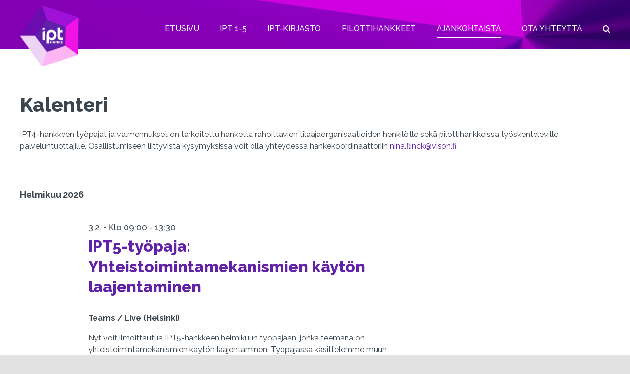

--- FILE ---
content_type: text/html; charset=UTF-8
request_url: https://www.ipt-hanke.fi/kalenteri/
body_size: 17915
content:
<!DOCTYPE html>
<html class="avada-html-layout-wide avada-html-header-position-top avada-html-is-archive" lang="fi" prefix="og: http://ogp.me/ns# fb: http://ogp.me/ns/fb#">
<head>
	<meta http-equiv="X-UA-Compatible" content="IE=edge" />
	<meta http-equiv="Content-Type" content="text/html; charset=utf-8"/>
	<meta name="viewport" content="width=device-width, initial-scale=1" />
	<title>Upcoming Events &#8211; IPT-hanke</title>
<meta name='robots' content='max-image-preview:large' />
<link rel="alternate" type="application/rss+xml" title="IPT-hanke &raquo; syöte" href="https://www.ipt-hanke.fi/feed/" />
<link rel="alternate" type="application/rss+xml" title="IPT-hanke &raquo; kommenttien syöte" href="https://www.ipt-hanke.fi/comments/feed/" />
<link rel="alternate" type="text/calendar" title="IPT-hanke &raquo; iCal Feed" href="https://www.ipt-hanke.fi/kalenteri/?ical=1" />
					<link rel="shortcut icon" href="https://www.ipt-hanke.fi/wp-content/uploads/2020/12/favicon-64x64-1.png" type="image/x-icon" />
		
					<!-- For iPhone -->
			<link rel="apple-touch-icon" href="https://www.ipt-hanke.fi/wp-content/uploads/2020/12/apple-iphone-120x120-1.png">
		
					<!-- For iPhone Retina display -->
			<link rel="apple-touch-icon" sizes="180x180" href="https://www.ipt-hanke.fi/wp-content/uploads/2020/12/apple-iphone-180x180-1.png">
		
					<!-- For iPad -->
			<link rel="apple-touch-icon" sizes="152x152" href="https://www.ipt-hanke.fi/wp-content/uploads/2020/12/apple-ipad-152x152-1.png">
		
		
		<link rel="alternate" type="application/rss+xml" title="IPT-hanke &raquo; Events RSS-syöte" href="https://www.ipt-hanke.fi/kalenteri/feed/" />
<style id='wp-img-auto-sizes-contain-inline-css' type='text/css'>
img:is([sizes=auto i],[sizes^="auto," i]){contain-intrinsic-size:3000px 1500px}
/*# sourceURL=wp-img-auto-sizes-contain-inline-css */
</style>
<link rel='stylesheet' id='tribe-common-skeleton-style-css' href='https://www.ipt-hanke.fi/wp-content/plugins/the-events-calendar/common/src/resources/css/common-skeleton.min.css?ver=4.12.15.1' type='text/css' media='all' />
<link rel='stylesheet' id='tribe-common-full-style-css' href='https://www.ipt-hanke.fi/wp-content/plugins/the-events-calendar/common/src/resources/css/common-full.min.css?ver=4.12.15.1' type='text/css' media='all' />
<link rel='stylesheet' id='tribe-events-views-v2-bootstrap-datepicker-styles-css' href='https://www.ipt-hanke.fi/wp-content/plugins/the-events-calendar/vendor/bootstrap-datepicker/css/bootstrap-datepicker.standalone.min.css?ver=5.3.1.1' type='text/css' media='all' />
<link rel='stylesheet' id='tribe-tooltipster-css-css' href='https://www.ipt-hanke.fi/wp-content/plugins/the-events-calendar/common/vendor/tooltipster/tooltipster.bundle.min.css?ver=4.12.15.1' type='text/css' media='all' />
<link rel='stylesheet' id='tribe-events-views-v2-skeleton-css' href='https://www.ipt-hanke.fi/wp-content/plugins/the-events-calendar/src/resources/css/views-skeleton.min.css?ver=5.3.1.1' type='text/css' media='all' />
<link rel='stylesheet' id='tribe-events-views-v2-full-css' href='https://www.ipt-hanke.fi/wp-content/plugins/the-events-calendar/src/resources/css/views-full.min.css?ver=5.3.1.1' type='text/css' media='all' />
<link rel='stylesheet' id='tribe-tooltip-css' href='https://www.ipt-hanke.fi/wp-content/plugins/the-events-calendar/common/src/resources/css/tooltip.min.css?ver=4.12.15.1' type='text/css' media='all' />
<link rel='stylesheet' id='wp-block-library-css' href='https://www.ipt-hanke.fi/wp-includes/css/dist/block-library/style.min.css?ver=6.9' type='text/css' media='all' />
<style id='global-styles-inline-css' type='text/css'>
:root{--wp--preset--aspect-ratio--square: 1;--wp--preset--aspect-ratio--4-3: 4/3;--wp--preset--aspect-ratio--3-4: 3/4;--wp--preset--aspect-ratio--3-2: 3/2;--wp--preset--aspect-ratio--2-3: 2/3;--wp--preset--aspect-ratio--16-9: 16/9;--wp--preset--aspect-ratio--9-16: 9/16;--wp--preset--color--black: #000000;--wp--preset--color--cyan-bluish-gray: #abb8c3;--wp--preset--color--white: #ffffff;--wp--preset--color--pale-pink: #f78da7;--wp--preset--color--vivid-red: #cf2e2e;--wp--preset--color--luminous-vivid-orange: #ff6900;--wp--preset--color--luminous-vivid-amber: #fcb900;--wp--preset--color--light-green-cyan: #7bdcb5;--wp--preset--color--vivid-green-cyan: #00d084;--wp--preset--color--pale-cyan-blue: #8ed1fc;--wp--preset--color--vivid-cyan-blue: #0693e3;--wp--preset--color--vivid-purple: #9b51e0;--wp--preset--gradient--vivid-cyan-blue-to-vivid-purple: linear-gradient(135deg,rgb(6,147,227) 0%,rgb(155,81,224) 100%);--wp--preset--gradient--light-green-cyan-to-vivid-green-cyan: linear-gradient(135deg,rgb(122,220,180) 0%,rgb(0,208,130) 100%);--wp--preset--gradient--luminous-vivid-amber-to-luminous-vivid-orange: linear-gradient(135deg,rgb(252,185,0) 0%,rgb(255,105,0) 100%);--wp--preset--gradient--luminous-vivid-orange-to-vivid-red: linear-gradient(135deg,rgb(255,105,0) 0%,rgb(207,46,46) 100%);--wp--preset--gradient--very-light-gray-to-cyan-bluish-gray: linear-gradient(135deg,rgb(238,238,238) 0%,rgb(169,184,195) 100%);--wp--preset--gradient--cool-to-warm-spectrum: linear-gradient(135deg,rgb(74,234,220) 0%,rgb(151,120,209) 20%,rgb(207,42,186) 40%,rgb(238,44,130) 60%,rgb(251,105,98) 80%,rgb(254,248,76) 100%);--wp--preset--gradient--blush-light-purple: linear-gradient(135deg,rgb(255,206,236) 0%,rgb(152,150,240) 100%);--wp--preset--gradient--blush-bordeaux: linear-gradient(135deg,rgb(254,205,165) 0%,rgb(254,45,45) 50%,rgb(107,0,62) 100%);--wp--preset--gradient--luminous-dusk: linear-gradient(135deg,rgb(255,203,112) 0%,rgb(199,81,192) 50%,rgb(65,88,208) 100%);--wp--preset--gradient--pale-ocean: linear-gradient(135deg,rgb(255,245,203) 0%,rgb(182,227,212) 50%,rgb(51,167,181) 100%);--wp--preset--gradient--electric-grass: linear-gradient(135deg,rgb(202,248,128) 0%,rgb(113,206,126) 100%);--wp--preset--gradient--midnight: linear-gradient(135deg,rgb(2,3,129) 0%,rgb(40,116,252) 100%);--wp--preset--font-size--small: 12px;--wp--preset--font-size--medium: 20px;--wp--preset--font-size--large: 24px;--wp--preset--font-size--x-large: 42px;--wp--preset--font-size--normal: 16px;--wp--preset--font-size--xlarge: 32px;--wp--preset--font-size--huge: 48px;--wp--preset--spacing--20: 0.44rem;--wp--preset--spacing--30: 0.67rem;--wp--preset--spacing--40: 1rem;--wp--preset--spacing--50: 1.5rem;--wp--preset--spacing--60: 2.25rem;--wp--preset--spacing--70: 3.38rem;--wp--preset--spacing--80: 5.06rem;--wp--preset--shadow--natural: 6px 6px 9px rgba(0, 0, 0, 0.2);--wp--preset--shadow--deep: 12px 12px 50px rgba(0, 0, 0, 0.4);--wp--preset--shadow--sharp: 6px 6px 0px rgba(0, 0, 0, 0.2);--wp--preset--shadow--outlined: 6px 6px 0px -3px rgb(255, 255, 255), 6px 6px rgb(0, 0, 0);--wp--preset--shadow--crisp: 6px 6px 0px rgb(0, 0, 0);}:where(.is-layout-flex){gap: 0.5em;}:where(.is-layout-grid){gap: 0.5em;}body .is-layout-flex{display: flex;}.is-layout-flex{flex-wrap: wrap;align-items: center;}.is-layout-flex > :is(*, div){margin: 0;}body .is-layout-grid{display: grid;}.is-layout-grid > :is(*, div){margin: 0;}:where(.wp-block-columns.is-layout-flex){gap: 2em;}:where(.wp-block-columns.is-layout-grid){gap: 2em;}:where(.wp-block-post-template.is-layout-flex){gap: 1.25em;}:where(.wp-block-post-template.is-layout-grid){gap: 1.25em;}.has-black-color{color: var(--wp--preset--color--black) !important;}.has-cyan-bluish-gray-color{color: var(--wp--preset--color--cyan-bluish-gray) !important;}.has-white-color{color: var(--wp--preset--color--white) !important;}.has-pale-pink-color{color: var(--wp--preset--color--pale-pink) !important;}.has-vivid-red-color{color: var(--wp--preset--color--vivid-red) !important;}.has-luminous-vivid-orange-color{color: var(--wp--preset--color--luminous-vivid-orange) !important;}.has-luminous-vivid-amber-color{color: var(--wp--preset--color--luminous-vivid-amber) !important;}.has-light-green-cyan-color{color: var(--wp--preset--color--light-green-cyan) !important;}.has-vivid-green-cyan-color{color: var(--wp--preset--color--vivid-green-cyan) !important;}.has-pale-cyan-blue-color{color: var(--wp--preset--color--pale-cyan-blue) !important;}.has-vivid-cyan-blue-color{color: var(--wp--preset--color--vivid-cyan-blue) !important;}.has-vivid-purple-color{color: var(--wp--preset--color--vivid-purple) !important;}.has-black-background-color{background-color: var(--wp--preset--color--black) !important;}.has-cyan-bluish-gray-background-color{background-color: var(--wp--preset--color--cyan-bluish-gray) !important;}.has-white-background-color{background-color: var(--wp--preset--color--white) !important;}.has-pale-pink-background-color{background-color: var(--wp--preset--color--pale-pink) !important;}.has-vivid-red-background-color{background-color: var(--wp--preset--color--vivid-red) !important;}.has-luminous-vivid-orange-background-color{background-color: var(--wp--preset--color--luminous-vivid-orange) !important;}.has-luminous-vivid-amber-background-color{background-color: var(--wp--preset--color--luminous-vivid-amber) !important;}.has-light-green-cyan-background-color{background-color: var(--wp--preset--color--light-green-cyan) !important;}.has-vivid-green-cyan-background-color{background-color: var(--wp--preset--color--vivid-green-cyan) !important;}.has-pale-cyan-blue-background-color{background-color: var(--wp--preset--color--pale-cyan-blue) !important;}.has-vivid-cyan-blue-background-color{background-color: var(--wp--preset--color--vivid-cyan-blue) !important;}.has-vivid-purple-background-color{background-color: var(--wp--preset--color--vivid-purple) !important;}.has-black-border-color{border-color: var(--wp--preset--color--black) !important;}.has-cyan-bluish-gray-border-color{border-color: var(--wp--preset--color--cyan-bluish-gray) !important;}.has-white-border-color{border-color: var(--wp--preset--color--white) !important;}.has-pale-pink-border-color{border-color: var(--wp--preset--color--pale-pink) !important;}.has-vivid-red-border-color{border-color: var(--wp--preset--color--vivid-red) !important;}.has-luminous-vivid-orange-border-color{border-color: var(--wp--preset--color--luminous-vivid-orange) !important;}.has-luminous-vivid-amber-border-color{border-color: var(--wp--preset--color--luminous-vivid-amber) !important;}.has-light-green-cyan-border-color{border-color: var(--wp--preset--color--light-green-cyan) !important;}.has-vivid-green-cyan-border-color{border-color: var(--wp--preset--color--vivid-green-cyan) !important;}.has-pale-cyan-blue-border-color{border-color: var(--wp--preset--color--pale-cyan-blue) !important;}.has-vivid-cyan-blue-border-color{border-color: var(--wp--preset--color--vivid-cyan-blue) !important;}.has-vivid-purple-border-color{border-color: var(--wp--preset--color--vivid-purple) !important;}.has-vivid-cyan-blue-to-vivid-purple-gradient-background{background: var(--wp--preset--gradient--vivid-cyan-blue-to-vivid-purple) !important;}.has-light-green-cyan-to-vivid-green-cyan-gradient-background{background: var(--wp--preset--gradient--light-green-cyan-to-vivid-green-cyan) !important;}.has-luminous-vivid-amber-to-luminous-vivid-orange-gradient-background{background: var(--wp--preset--gradient--luminous-vivid-amber-to-luminous-vivid-orange) !important;}.has-luminous-vivid-orange-to-vivid-red-gradient-background{background: var(--wp--preset--gradient--luminous-vivid-orange-to-vivid-red) !important;}.has-very-light-gray-to-cyan-bluish-gray-gradient-background{background: var(--wp--preset--gradient--very-light-gray-to-cyan-bluish-gray) !important;}.has-cool-to-warm-spectrum-gradient-background{background: var(--wp--preset--gradient--cool-to-warm-spectrum) !important;}.has-blush-light-purple-gradient-background{background: var(--wp--preset--gradient--blush-light-purple) !important;}.has-blush-bordeaux-gradient-background{background: var(--wp--preset--gradient--blush-bordeaux) !important;}.has-luminous-dusk-gradient-background{background: var(--wp--preset--gradient--luminous-dusk) !important;}.has-pale-ocean-gradient-background{background: var(--wp--preset--gradient--pale-ocean) !important;}.has-electric-grass-gradient-background{background: var(--wp--preset--gradient--electric-grass) !important;}.has-midnight-gradient-background{background: var(--wp--preset--gradient--midnight) !important;}.has-small-font-size{font-size: var(--wp--preset--font-size--small) !important;}.has-medium-font-size{font-size: var(--wp--preset--font-size--medium) !important;}.has-large-font-size{font-size: var(--wp--preset--font-size--large) !important;}.has-x-large-font-size{font-size: var(--wp--preset--font-size--x-large) !important;}
/*# sourceURL=global-styles-inline-css */
</style>

<style id='classic-theme-styles-inline-css' type='text/css'>
/*! This file is auto-generated */
.wp-block-button__link{color:#fff;background-color:#32373c;border-radius:9999px;box-shadow:none;text-decoration:none;padding:calc(.667em + 2px) calc(1.333em + 2px);font-size:1.125em}.wp-block-file__button{background:#32373c;color:#fff;text-decoration:none}
/*# sourceURL=/wp-includes/css/classic-themes.min.css */
</style>
<link rel='stylesheet' id='eeb-css-frontend-css' href='https://www.ipt-hanke.fi/wp-content/plugins/email-encoder-bundle/core/includes/assets/css/style.css?ver=210122-120131' type='text/css' media='all' />
<link rel='stylesheet' id='rs-plugin-settings-css' href='https://www.ipt-hanke.fi/wp-content/plugins/revslider/public/assets/css/rs6.css?ver=6.2.23' type='text/css' media='all' />
<style id='rs-plugin-settings-inline-css' type='text/css'>
#rs-demo-id {}
/*# sourceURL=rs-plugin-settings-inline-css */
</style>
<link rel='stylesheet' id='fusion-dynamic-css-css' href='https://www.ipt-hanke.fi/wp-content/uploads/fusion-styles/a1af917d81a153febf20c1b50f1a47a0.min.css?ver=3.2.1' type='text/css' media='all' />
<script type="text/javascript" src="https://www.ipt-hanke.fi/wp-includes/js/jquery/jquery.min.js?ver=3.7.1" id="jquery-core-js"></script>
<script type="text/javascript" src="https://www.ipt-hanke.fi/wp-includes/js/jquery/jquery-migrate.min.js?ver=3.4.1" id="jquery-migrate-js"></script>
<script type="text/javascript" src="https://www.ipt-hanke.fi/wp-content/plugins/the-events-calendar/common/src/resources/js/tribe-common.min.js?ver=4.12.15.1" id="tribe-common-js"></script>
<script type="text/javascript" src="https://www.ipt-hanke.fi/wp-content/plugins/the-events-calendar/src/resources/js/views/breakpoints.js?ver=5.3.1.1" id="tribe-events-views-v2-breakpoints-js"></script>
<script type="text/javascript" src="https://www.ipt-hanke.fi/wp-content/plugins/email-encoder-bundle/core/includes/assets/js/custom.js?ver=210122-120131" id="eeb-js-frontend-js"></script>
<script type="text/javascript" src="https://www.ipt-hanke.fi/wp-content/plugins/revslider/public/assets/js/rbtools.min.js?ver=6.2.23" id="tp-tools-js"></script>
<script type="text/javascript" src="https://www.ipt-hanke.fi/wp-content/plugins/revslider/public/assets/js/rs6.min.js?ver=6.2.23" id="revmin-js"></script>
<link rel="https://api.w.org/" href="https://www.ipt-hanke.fi/wp-json/" /><link rel="EditURI" type="application/rsd+xml" title="RSD" href="https://www.ipt-hanke.fi/xmlrpc.php?rsd" />
<meta name="generator" content="WordPress 6.9" />
<meta name="generator" content="Site Kit by Google 1.95.0" /><meta name="tec-api-version" content="v1"><meta name="tec-api-origin" content="https://www.ipt-hanke.fi"><link rel="https://theeventscalendar.com/" href="https://www.ipt-hanke.fi/wp-json/tribe/events/v1/" /><style type="text/css" id="css-fb-visibility">@media screen and (max-width: 640px){body:not(.fusion-builder-ui-wireframe) .fusion-no-small-visibility{display:none !important;}body:not(.fusion-builder-ui-wireframe) .sm-text-align-center{text-align:center !important;}body:not(.fusion-builder-ui-wireframe) .sm-text-align-left{text-align:left !important;}body:not(.fusion-builder-ui-wireframe) .sm-text-align-right{text-align:right !important;}body:not(.fusion-builder-ui-wireframe) .sm-mx-auto{margin-left:auto !important;margin-right:auto !important;}body:not(.fusion-builder-ui-wireframe) .sm-ml-auto{margin-left:auto !important;}body:not(.fusion-builder-ui-wireframe) .sm-mr-auto{margin-right:auto !important;}body:not(.fusion-builder-ui-wireframe) .fusion-absolute-position-small{position:absolute;top:auto;width:100%;}}@media screen and (min-width: 641px) and (max-width: 1024px){body:not(.fusion-builder-ui-wireframe) .fusion-no-medium-visibility{display:none !important;}body:not(.fusion-builder-ui-wireframe) .md-text-align-center{text-align:center !important;}body:not(.fusion-builder-ui-wireframe) .md-text-align-left{text-align:left !important;}body:not(.fusion-builder-ui-wireframe) .md-text-align-right{text-align:right !important;}body:not(.fusion-builder-ui-wireframe) .md-mx-auto{margin-left:auto !important;margin-right:auto !important;}body:not(.fusion-builder-ui-wireframe) .md-ml-auto{margin-left:auto !important;}body:not(.fusion-builder-ui-wireframe) .md-mr-auto{margin-right:auto !important;}body:not(.fusion-builder-ui-wireframe) .fusion-absolute-position-medium{position:absolute;top:auto;width:100%;}}@media screen and (min-width: 1025px){body:not(.fusion-builder-ui-wireframe) .fusion-no-large-visibility{display:none !important;}body:not(.fusion-builder-ui-wireframe) .lg-text-align-center{text-align:center !important;}body:not(.fusion-builder-ui-wireframe) .lg-text-align-left{text-align:left !important;}body:not(.fusion-builder-ui-wireframe) .lg-text-align-right{text-align:right !important;}body:not(.fusion-builder-ui-wireframe) .lg-mx-auto{margin-left:auto !important;margin-right:auto !important;}body:not(.fusion-builder-ui-wireframe) .lg-ml-auto{margin-left:auto !important;}body:not(.fusion-builder-ui-wireframe) .lg-mr-auto{margin-right:auto !important;}body:not(.fusion-builder-ui-wireframe) .fusion-absolute-position-large{position:absolute;top:auto;width:100%;}}</style><meta name="generator" content="Powered by Slider Revolution 6.2.23 - responsive, Mobile-Friendly Slider Plugin for WordPress with comfortable drag and drop interface." />
<script type="text/javascript">function setREVStartSize(e){
			//window.requestAnimationFrame(function() {				 
				window.RSIW = window.RSIW===undefined ? window.innerWidth : window.RSIW;	
				window.RSIH = window.RSIH===undefined ? window.innerHeight : window.RSIH;	
				try {								
					var pw = document.getElementById(e.c).parentNode.offsetWidth,
						newh;
					pw = pw===0 || isNaN(pw) ? window.RSIW : pw;
					e.tabw = e.tabw===undefined ? 0 : parseInt(e.tabw);
					e.thumbw = e.thumbw===undefined ? 0 : parseInt(e.thumbw);
					e.tabh = e.tabh===undefined ? 0 : parseInt(e.tabh);
					e.thumbh = e.thumbh===undefined ? 0 : parseInt(e.thumbh);
					e.tabhide = e.tabhide===undefined ? 0 : parseInt(e.tabhide);
					e.thumbhide = e.thumbhide===undefined ? 0 : parseInt(e.thumbhide);
					e.mh = e.mh===undefined || e.mh=="" || e.mh==="auto" ? 0 : parseInt(e.mh,0);		
					if(e.layout==="fullscreen" || e.l==="fullscreen") 						
						newh = Math.max(e.mh,window.RSIH);					
					else{					
						e.gw = Array.isArray(e.gw) ? e.gw : [e.gw];
						for (var i in e.rl) if (e.gw[i]===undefined || e.gw[i]===0) e.gw[i] = e.gw[i-1];					
						e.gh = e.el===undefined || e.el==="" || (Array.isArray(e.el) && e.el.length==0)? e.gh : e.el;
						e.gh = Array.isArray(e.gh) ? e.gh : [e.gh];
						for (var i in e.rl) if (e.gh[i]===undefined || e.gh[i]===0) e.gh[i] = e.gh[i-1];
											
						var nl = new Array(e.rl.length),
							ix = 0,						
							sl;					
						e.tabw = e.tabhide>=pw ? 0 : e.tabw;
						e.thumbw = e.thumbhide>=pw ? 0 : e.thumbw;
						e.tabh = e.tabhide>=pw ? 0 : e.tabh;
						e.thumbh = e.thumbhide>=pw ? 0 : e.thumbh;					
						for (var i in e.rl) nl[i] = e.rl[i]<window.RSIW ? 0 : e.rl[i];
						sl = nl[0];									
						for (var i in nl) if (sl>nl[i] && nl[i]>0) { sl = nl[i]; ix=i;}															
						var m = pw>(e.gw[ix]+e.tabw+e.thumbw) ? 1 : (pw-(e.tabw+e.thumbw)) / (e.gw[ix]);					
						newh =  (e.gh[ix] * m) + (e.tabh + e.thumbh);
					}				
					if(window.rs_init_css===undefined) window.rs_init_css = document.head.appendChild(document.createElement("style"));					
					document.getElementById(e.c).height = newh+"px";
					window.rs_init_css.innerHTML += "#"+e.c+"_wrapper { height: "+newh+"px }";				
				} catch(e){
					console.log("Failure at Presize of Slider:" + e)
				}					   
			//});
		  };</script>
		<script type="text/javascript">
			var doc = document.documentElement;
			doc.setAttribute( 'data-useragent', navigator.userAgent );
		</script>
		<!-- Google tag (gtag.js) -->
<script async src="https://www.googletagmanager.com/gtag/js?id=G-HFVG8GWPFL"></script>
<script>
  window.dataLayer = window.dataLayer || [];
  function gtag(){dataLayer.push(arguments);}
  gtag('js', new Date());

  gtag('config', 'G-HFVG8GWPFL');
</script>
	</head>

<body class="archive post-type-archive post-type-archive-tribe_events wp-theme-Avada wp-child-theme-Avada-Child-Theme tribe-theme-avada tribe-theme-child-avada-child-theme tribe-events-page-template tribe-no-js tribe-filter-live fusion-image-hovers fusion-pagination-sizing fusion-button_size-large fusion-button_type-flat fusion-button_span-no avada-image-rollover-circle-yes avada-image-rollover-no fusion-body ltr no-tablet-sticky-header no-mobile-sticky-header no-mobile-slidingbar no-mobile-totop avada-has-rev-slider-styles fusion-disable-outline fusion-sub-menu-fade mobile-logo-pos-left layout-wide-mode avada-has-boxed-modal-shadow- layout-scroll-offset-full avada-has-zero-margin-offset-top fusion-top-header menu-text-align-center mobile-menu-design-modern fusion-show-pagination-text fusion-header-layout-v1 avada-responsive avada-footer-fx-none avada-menu-highlight-style-bottombar fusion-search-form-clean fusion-main-menu-search-overlay fusion-avatar-circle avada-dropdown-styles avada-blog-layout-medium avada-blog-archive-layout-medium avada-ec-not-100-width avada-ec-meta-layout-sidebar avada-header-shadow-no avada-menu-icon-position-left avada-has-megamenu-shadow avada-has-mobile-menu-search avada-has-main-nav-search-icon avada-has-breadcrumb-mobile-hidden avada-has-titlebar-hide avada-header-border-color-full-transparent avada-has-header-bg-image avada-header-bg-no-repeat avada-has-pagination-width_height avada-flyout-menu-direction-fade avada-ec-views-v2" >
		<a class="skip-link screen-reader-text" href="#content">Skip to content</a>

	<div id="boxed-wrapper">
		<div class="fusion-sides-frame"></div>
		<div id="wrapper" class="fusion-wrapper">
			<div id="home" style="position:relative;top:-1px;"></div>
			
				
			<header class="fusion-header-wrapper">
				<div class="fusion-header-v1 fusion-logo-alignment fusion-logo-left fusion-sticky-menu- fusion-sticky-logo- fusion-mobile-logo-  fusion-mobile-menu-design-modern">
					<div class="fusion-header-sticky-height"></div>
<div class="fusion-header">
	<div class="fusion-row">
					<div class="fusion-logo" data-margin-top="-5px" data-margin-bottom="0px" data-margin-left="0px" data-margin-right="0px">
			<a class="fusion-logo-link"  href="https://www.ipt-hanke.fi/" >

						<!-- standard logo -->
			<img src="https://www.ipt-hanke.fi/wp-content/uploads/2021/01/ipt-hanke-logo.png" srcset="https://www.ipt-hanke.fi/wp-content/uploads/2021/01/ipt-hanke-logo.png 1x" width="480" height="501" alt="IPT-hanke Logo" data-retina_logo_url="" class="fusion-standard-logo" />

			
					</a>
		</div>		<nav class="fusion-main-menu" aria-label="Main Menu"><div class="fusion-overlay-search">		<form role="search" class="searchform fusion-search-form  fusion-search-form-clean" method="get" action="https://www.ipt-hanke.fi/">
			<div class="fusion-search-form-content">

				
				<div class="fusion-search-field search-field">
					<label><span class="screen-reader-text">Etsi ...</span>
													<input type="search" value="" name="s" class="s" placeholder="Hae..." required aria-required="true" aria-label="Hae..."/>
											</label>
				</div>
				<div class="fusion-search-button search-button">
					<input type="submit" class="fusion-search-submit searchsubmit" aria-label="Haku" value="&#xf002;" />
									</div>

				
			</div>


			
		</form>
		<div class="fusion-search-spacer"></div><a href="#" role="button" aria-label="Close Search" class="fusion-close-search"></a></div><ul id="menu-paavalikko" class="fusion-menu"><li  id="menu-item-24"  class="menu-item menu-item-type-custom menu-item-object-custom menu-item-home menu-item-24"  data-item-id="24"><a  href="https://www.ipt-hanke.fi" class="fusion-bottombar-highlight"><span class="menu-text">Etusivu</span></a></li><li  id="menu-item-150"  class="menu-item menu-item-type-custom menu-item-object-custom menu-item-has-children menu-item-150 fusion-dropdown-menu"  data-item-id="150"><a  href="#" class="fusion-bottombar-highlight"><span class="menu-text">IPT 1-5</span></a><ul class="sub-menu"><li  id="menu-item-2321"  class="menu-item menu-item-type-post_type menu-item-object-page menu-item-2321 fusion-dropdown-submenu" ><a  href="https://www.ipt-hanke.fi/ipt-1-5/ipt5-hanke-2025-28/" class="fusion-bottombar-highlight"><span>IPT5-hanke (2025-28)</span></a></li><li  id="menu-item-1678"  class="menu-item menu-item-type-post_type menu-item-object-page menu-item-1678 fusion-dropdown-submenu" ><a  href="https://www.ipt-hanke.fi/ipt-1-5/ipt4-hanke-2022-25/" class="fusion-bottombar-highlight"><span>IPT4-hanke (2022-25)</span></a></li><li  id="menu-item-81"  class="menu-item menu-item-type-post_type menu-item-object-page menu-item-81 fusion-dropdown-submenu" ><a  href="https://www.ipt-hanke.fi/ipt-1-5/ipt3-hanke-2020-22/" class="fusion-bottombar-highlight"><span>IPT3-hanke (2020-22)</span></a></li><li  id="menu-item-99"  class="menu-item menu-item-type-post_type menu-item-object-page menu-item-99 fusion-dropdown-submenu" ><a  href="https://www.ipt-hanke.fi/ipt-1-5/ipt2-hanke-2017-19/" class="fusion-bottombar-highlight"><span>IPT2-hanke (2017–19)</span></a></li><li  id="menu-item-107"  class="menu-item menu-item-type-post_type menu-item-object-page menu-item-107 fusion-dropdown-submenu" ><a  href="https://www.ipt-hanke.fi/ipt-1-5/ipt1-hanke-2014-16/" class="fusion-bottombar-highlight"><span>IPT1-hanke (2014–16)</span></a></li></ul></li><li  id="menu-item-21"  class="menu-item menu-item-type-post_type menu-item-object-page menu-item-21"  data-item-id="21"><a  href="https://www.ipt-hanke.fi/ipt-kirjasto/" class="fusion-bottombar-highlight"><span class="menu-text">IPT-kirjasto</span></a></li><li  id="menu-item-767"  class="menu-item menu-item-type-custom menu-item-object-custom menu-item-has-children menu-item-767 fusion-dropdown-menu"  data-item-id="767"><a  href="#" class="fusion-bottombar-highlight"><span class="menu-text">Pilottihankkeet</span></a><ul class="sub-menu"><li  id="menu-item-686"  class="menu-item menu-item-type-post_type menu-item-object-page menu-item-686 fusion-dropdown-submenu" ><a  href="https://www.ipt-hanke.fi/kaynnissa/" class="fusion-bottombar-highlight"><span>Käynnissä</span></a></li><li  id="menu-item-685"  class="menu-item menu-item-type-post_type menu-item-object-page menu-item-685 fusion-dropdown-submenu" ><a  href="https://www.ipt-hanke.fi/valmistuneet/" class="fusion-bottombar-highlight"><span>Valmistuneet</span></a></li></ul></li><li  id="menu-item-768"  class="menu-item menu-item-type-custom menu-item-object-custom current-menu-ancestor current-menu-parent menu-item-has-children menu-item-768 fusion-dropdown-menu"  data-item-id="768"><a  href="#" class="fusion-bottombar-highlight"><span class="menu-text">Ajankohtaista</span></a><ul class="sub-menu"><li  id="menu-item-22"  class="menu-item menu-item-type-post_type menu-item-object-page menu-item-22 fusion-dropdown-submenu" ><a  href="https://www.ipt-hanke.fi/uutiset/" class="fusion-bottombar-highlight"><span>Uutiset</span></a></li><li  id="menu-item-20"  class="menu-item menu-item-type-post_type menu-item-object-page menu-item-20 fusion-dropdown-submenu" ><a  href="https://www.ipt-hanke.fi/blogi/" class="fusion-bottombar-highlight"><span>Blogi</span></a></li><li  id="menu-item-817"  class="menu-item menu-item-type-custom menu-item-object-custom current-menu-item current-menu-item current_page_item menu-item-817 fusion-dropdown-submenu" ><a  href="https://www.ipt-hanke.fi/kalenteri/" class="fusion-bottombar-highlight"><span>Kalenteri</span></a></li></ul></li><li  id="menu-item-18"  class="menu-item menu-item-type-post_type menu-item-object-page menu-item-18"  data-item-id="18"><a  href="https://www.ipt-hanke.fi/ota-yhteytta/" class="fusion-bottombar-highlight"><span class="menu-text">Ota yhteyttä</span></a></li><li class="fusion-custom-menu-item fusion-main-menu-search fusion-search-overlay"><a class="fusion-main-menu-icon" href="#" aria-label="Haku" data-title="Haku" title="Haku" role="button" aria-expanded="false"></a></li></ul></nav><div class="fusion-mobile-navigation"><ul id="menu-paavalikko-1" class="fusion-mobile-menu"><li   class="menu-item menu-item-type-custom menu-item-object-custom menu-item-home menu-item-24"  data-item-id="24"><a  href="https://www.ipt-hanke.fi" class="fusion-bottombar-highlight"><span class="menu-text">Etusivu</span></a></li><li   class="menu-item menu-item-type-custom menu-item-object-custom menu-item-has-children menu-item-150 fusion-dropdown-menu"  data-item-id="150"><a  href="#" class="fusion-bottombar-highlight"><span class="menu-text">IPT 1-5</span></a><ul class="sub-menu"><li   class="menu-item menu-item-type-post_type menu-item-object-page menu-item-2321 fusion-dropdown-submenu" ><a  href="https://www.ipt-hanke.fi/ipt-1-5/ipt5-hanke-2025-28/" class="fusion-bottombar-highlight"><span>IPT5-hanke (2025-28)</span></a></li><li   class="menu-item menu-item-type-post_type menu-item-object-page menu-item-1678 fusion-dropdown-submenu" ><a  href="https://www.ipt-hanke.fi/ipt-1-5/ipt4-hanke-2022-25/" class="fusion-bottombar-highlight"><span>IPT4-hanke (2022-25)</span></a></li><li   class="menu-item menu-item-type-post_type menu-item-object-page menu-item-81 fusion-dropdown-submenu" ><a  href="https://www.ipt-hanke.fi/ipt-1-5/ipt3-hanke-2020-22/" class="fusion-bottombar-highlight"><span>IPT3-hanke (2020-22)</span></a></li><li   class="menu-item menu-item-type-post_type menu-item-object-page menu-item-99 fusion-dropdown-submenu" ><a  href="https://www.ipt-hanke.fi/ipt-1-5/ipt2-hanke-2017-19/" class="fusion-bottombar-highlight"><span>IPT2-hanke (2017–19)</span></a></li><li   class="menu-item menu-item-type-post_type menu-item-object-page menu-item-107 fusion-dropdown-submenu" ><a  href="https://www.ipt-hanke.fi/ipt-1-5/ipt1-hanke-2014-16/" class="fusion-bottombar-highlight"><span>IPT1-hanke (2014–16)</span></a></li></ul></li><li   class="menu-item menu-item-type-post_type menu-item-object-page menu-item-21"  data-item-id="21"><a  href="https://www.ipt-hanke.fi/ipt-kirjasto/" class="fusion-bottombar-highlight"><span class="menu-text">IPT-kirjasto</span></a></li><li   class="menu-item menu-item-type-custom menu-item-object-custom menu-item-has-children menu-item-767 fusion-dropdown-menu"  data-item-id="767"><a  href="#" class="fusion-bottombar-highlight"><span class="menu-text">Pilottihankkeet</span></a><ul class="sub-menu"><li   class="menu-item menu-item-type-post_type menu-item-object-page menu-item-686 fusion-dropdown-submenu" ><a  href="https://www.ipt-hanke.fi/kaynnissa/" class="fusion-bottombar-highlight"><span>Käynnissä</span></a></li><li   class="menu-item menu-item-type-post_type menu-item-object-page menu-item-685 fusion-dropdown-submenu" ><a  href="https://www.ipt-hanke.fi/valmistuneet/" class="fusion-bottombar-highlight"><span>Valmistuneet</span></a></li></ul></li><li   class="menu-item menu-item-type-custom menu-item-object-custom current-menu-ancestor current-menu-parent menu-item-has-children menu-item-768 fusion-dropdown-menu"  data-item-id="768"><a  href="#" class="fusion-bottombar-highlight"><span class="menu-text">Ajankohtaista</span></a><ul class="sub-menu"><li   class="menu-item menu-item-type-post_type menu-item-object-page menu-item-22 fusion-dropdown-submenu" ><a  href="https://www.ipt-hanke.fi/uutiset/" class="fusion-bottombar-highlight"><span>Uutiset</span></a></li><li   class="menu-item menu-item-type-post_type menu-item-object-page menu-item-20 fusion-dropdown-submenu" ><a  href="https://www.ipt-hanke.fi/blogi/" class="fusion-bottombar-highlight"><span>Blogi</span></a></li><li   class="menu-item menu-item-type-custom menu-item-object-custom current-menu-item current-menu-item current_page_item menu-item-817 fusion-dropdown-submenu" ><a  href="https://www.ipt-hanke.fi/kalenteri/" class="fusion-bottombar-highlight"><span>Kalenteri</span></a></li></ul></li><li   class="menu-item menu-item-type-post_type menu-item-object-page menu-item-18"  data-item-id="18"><a  href="https://www.ipt-hanke.fi/ota-yhteytta/" class="fusion-bottombar-highlight"><span class="menu-text">Ota yhteyttä</span></a></li></ul></div>	<div class="fusion-mobile-menu-icons">
							<a href="#" class="fusion-icon fusion-icon-bars" aria-label="Toggle mobile menu" aria-expanded="false"></a>
		
					<a href="#" class="fusion-icon fusion-icon-search" aria-label="Toggle mobile search"></a>
		
		
			</div>

<nav class="fusion-mobile-nav-holder fusion-mobile-menu-text-align-center fusion-mobile-menu-indicator-hide" aria-label="Main Menu Mobile"></nav>

		
<div class="fusion-clearfix"></div>
<div class="fusion-mobile-menu-search">
			<form role="search" class="searchform fusion-search-form  fusion-search-form-clean" method="get" action="https://www.ipt-hanke.fi/">
			<div class="fusion-search-form-content">

				
				<div class="fusion-search-field search-field">
					<label><span class="screen-reader-text">Etsi ...</span>
													<input type="search" value="" name="s" class="s" placeholder="Hae..." required aria-required="true" aria-label="Hae..."/>
											</label>
				</div>
				<div class="fusion-search-button search-button">
					<input type="submit" class="fusion-search-submit searchsubmit" aria-label="Haku" value="&#xf002;" />
									</div>

				
			</div>


			
		</form>
		</div>
			</div>
</div>
				</div>
				<div class="fusion-clearfix"></div>
			</header>
							
				
		<div id="sliders-container">
					</div>
				
				
			
			
						<main id="main" class="clearfix ">
				<div class="fusion-row" style="">
<div
	 class="tribe-common tribe-events tribe-events-view tribe-events-view--list" 	data-js="tribe-events-view"
	data-view-rest-nonce="985e588add"
	data-view-rest-url="https://www.ipt-hanke.fi/wp-json/tribe/views/v2/html"
	data-view-rest-method="POST"
	data-view-manage-url="1"
				data-view-breakpoint-pointer="13ca40db-030e-4722-b597-f8c1db088d33"
	>
	<div class="tribe-common-l-container tribe-events-l-container">
		<div
	class="tribe-events-view-loader tribe-common-a11y-hidden"
	role="alert"
	aria-live="polite"
>
	<span class="tribe-events-view-loader__text tribe-common-a11y-visual-hide">
		Loading view.	</span>
	<div class="tribe-events-view-loader__dots tribe-common-c-loader">
		<svg  class="tribe-common-c-svgicon tribe-common-c-svgicon--dot tribe-common-c-loader__dot tribe-common-c-loader__dot--first"  viewBox="0 0 15 15" xmlns="http://www.w3.org/2000/svg"><circle cx="7.5" cy="7.5" r="7.5"/></svg>
		<svg  class="tribe-common-c-svgicon tribe-common-c-svgicon--dot tribe-common-c-loader__dot tribe-common-c-loader__dot--second"  viewBox="0 0 15 15" xmlns="http://www.w3.org/2000/svg"><circle cx="7.5" cy="7.5" r="7.5"/></svg>
		<svg  class="tribe-common-c-svgicon tribe-common-c-svgicon--dot tribe-common-c-loader__dot tribe-common-c-loader__dot--third"  viewBox="0 0 15 15" xmlns="http://www.w3.org/2000/svg"><circle cx="7.5" cy="7.5" r="7.5"/></svg>
	</div>
</div>

		<script type="application/ld+json">
[{"@context":"http://schema.org","@type":"Event","name":"IPT5-ty\u00f6paja: Yhteistoimintamekanismien k\u00e4yt\u00f6n laajentaminen","description":"&lt;p&gt;Nyt voit ilmoittautua IPT5-hankkeen helmikuun ty\u00f6pajaan, jonka teemana on yhteistoimintamekanismien k\u00e4yt\u00f6n laajentaminen. Ty\u00f6pajassa k\u00e4sittelemme muun muassa allianssin yhteistoimintamekanismien yksinkertaistamista ja k\u00e4ytt\u00f6\u00e4 erikokoisissa hankkeissa. Ty\u00f6pajan ohjelman l\u00f6yd\u00e4t t\u00e4st\u00e4. Tilaisuus j\u00e4rjestet\u00e4\u00e4n Visonin toimitiloissa, Helsingiss\u00e4 ja siihen voi osallistua my\u00f6s Teamsin v\u00e4lityksell\u00e4 et\u00e4n\u00e4. Livepaikkojen m\u00e4\u00e4r\u00e4 on rajoitettu.\u00a0Ty\u00f6paja on avoin IPT5-hankkeeseen osallistuville tilaajaorganisaatioille. Tervetuloa &lt;a href=&quot;https://www.ipt-hanke.fi/kalenteri/ipt5-tyopaja-yhteistoimintamekanismien-kayton-laajentaminen/&quot;&gt;[\u2026]&lt;/a&gt;&lt;/p&gt;","url":"https://www.ipt-hanke.fi/kalenteri/ipt5-tyopaja-yhteistoimintamekanismien-kayton-laajentaminen/","startDate":"2026-02-03T09:00:00+02:00","endDate":"2026-02-03T13:30:00+02:00","location":{"@type":"Place","name":"Teams / Live (Helsinki)","description":"","url":"","address":{"@type":"PostalAddress"},"telephone":"","sameAs":""},"performer":"Organization"}]
</script>
		<script data-js="tribe-events-view-data" type="application/json">
	{"slug":"list","prev_url":"https:\/\/www.ipt-hanke.fi\/kalenteri\/list\/?eventDisplay=past","next_url":"","view_class":"Tribe\\Events\\Views\\V2\\Views\\List_View","view_slug":"list","view_label":"List","title":"Hakutulokset haulle &#8221;&#8221; &#8211; IPT-hanke","events":[2463],"url":"https:\/\/www.ipt-hanke.fi\/kalenteri\/list\/","url_event_date":false,"bar":{"keyword":"","date":""},"today":"2026-01-25 00:00:00","now":"2026-01-25 17:03:59","rest_url":"https:\/\/www.ipt-hanke.fi\/wp-json\/tribe\/views\/v2\/html","rest_method":"POST","rest_nonce":"985e588add","should_manage_url":true,"today_url":"https:\/\/www.ipt-hanke.fi\/kalenteri\/list\/","prev_label":"","next_label":"","date_formats":{"compact":"n\/j\/Y","month_and_year_compact":"n\/Y","month_and_year":"F Y","time_range_separator":" - ","date_time_separator":" \u2022 klo "},"messages":[],"start_of_week":"1","breadcrumbs":[],"before_events":"<div class=\"fusion-title title fusion-title-1 fusion-sep-none fusion-title-text fusion-title-size-one fusion-border-below-title\" style=\"box-sizing: border-box; margin: 10px 0px 25px; flex-wrap: nowrap; align-items: center;\">\n<h1 class=\"title-heading-left\" style=\"box-sizing: border-box; margin: 0px; font-family: Raleway; line-height: 1.16; letter-spacing: 0px; font-size: 40px; color: #3b464f; flex-grow: 0; padding: 0px;\">Kalenteri<\/h1>\n<\/div>\n<div class=\"fusion-text fusion-text-1\" style=\"box-sizing: border-box; transform: translate3d(0px, 0px, 0px);\">\n<p style=\"box-sizing: border-box; margin: 0px 0px 20px;\">IPT4-hankkeen ty\u00f6pajat ja valmennukset on tarkoitettu hanketta rahoittavien tilaajaorganisaatioiden henkil\u00f6ille sek\u00e4 pilottihankkeissa ty\u00f6skenteleville palveluntuottajille. Osallistumiseen liittyvist\u00e4 kysymyksiss\u00e4 voit olla yhteydess\u00e4 hankekoordinaattoriin <a href=\"mailto:&#110;&#105;&#110;a&#46;f&#108;in&#99;&#107;&#64;v&#105;s&#111;&#110;&#46;f&#105;\">&#110;&#105;na.&#102;li&#110;c&#107;&#64;&#118;iso&#110;&#46;&#102;&#105;<\/a>.<\/p>\n<\/div>\n<div class=\"fusion-separator fusion-full-width-sep\" style=\"align-self: center; width: 100%; margin: 35px auto 35px auto;\">\n<div class=\"fusion-separator-border sep-single sep-solid\" style=\"border-color: #f2f5e4; border-top-width: 2px;\"><\/div>\n<\/div>\n","after_events":"\n<!--\nThis calendar is powered by The Events Calendar.\nhttp:\/\/m.tri.be\/18wn\n-->\n","display_events_bar":true,"disable_event_search":true,"live_refresh":true,"ical":{"display_link":true,"link":{"url":"https:\/\/www.ipt-hanke.fi\/kalenteri\/?ical=1","text":"Export Events","title":"Use this to share calendar data with Google Calendar, Apple iCal and other compatible apps"}},"container_classes":["tribe-common","tribe-events","tribe-events-view","tribe-events-view--list"],"container_data":[],"is_past":false,"breakpoints":{"xsmall":500,"medium":768,"full":960},"breakpoint_pointer":"13ca40db-030e-4722-b597-f8c1db088d33","is_initial_load":true,"public_views":{"list":{"view_class":"Tribe\\Events\\Views\\V2\\Views\\List_View","view_url":"https:\/\/www.ipt-hanke.fi\/kalenteri\/list\/","view_label":"List"}},"show_latest_past":true,"show_now":true,"now_label":"Now onwards","now_label_mobile":"Now onwards","show_end":false,"selected_start_datetime":"2026-01-25","selected_start_date_mobile":"1\/25\/2026","selected_start_date_label":"25.1.","selected_end_datetime":"2026-02-03","selected_end_date_mobile":"2\/3\/2026","selected_end_date_label":"3.2.","datepicker_date":"1\/25\/2026","_context":{"slug":"list"},"text":"Loading...","classes":["tribe-common-c-loader__dot","tribe-common-c-loader__dot--third"]}</script>

		<div class="tribe-events-before-html">
	<div class="fusion-title title fusion-title-1 fusion-sep-none fusion-title-text fusion-title-size-one fusion-border-below-title" style="box-sizing: border-box; margin: 10px 0px 25px; flex-wrap: nowrap; align-items: center;">
<h1 class="title-heading-left" style="box-sizing: border-box; margin: 0px; font-family: Raleway; line-height: 1.16; letter-spacing: 0px; font-size: 40px; color: #3b464f; flex-grow: 0; padding: 0px;">Kalenteri</h1>
</div>
<div class="fusion-text fusion-text-1" style="box-sizing: border-box; transform: translate3d(0px, 0px, 0px);">
<p style="box-sizing: border-box; margin: 0px 0px 20px;">IPT4-hankkeen työpajat ja valmennukset on tarkoitettu hanketta rahoittavien tilaajaorganisaatioiden henkilöille sekä pilottihankkeissa työskenteleville palveluntuottajille. Osallistumiseen liittyvistä kysymyksissä voit olla yhteydessä hankekoordinaattoriin <a href="javascript:;" data-enc-email="avan.syvapx[at]ivfba.sv" class="mail-link" data-wpel-link="ignore"><span id="eeb-385686-336315"></span><script type="text/javascript">document.getElementById("eeb-385686-336315").innerHTML = eval(decodeURIComponent("%27%6e%69%6e%61%2e%66%6c%69%6e%63%6b%40%76%69%73%6f%6e%2e%66%69%27"))</script><noscript>*protected email*</noscript></a>.</p>
</div>
<div class="fusion-separator fusion-full-width-sep" style="align-self: center; width: 100%; margin: 35px auto 35px auto;">
<div class="fusion-separator-border sep-single sep-solid" style="border-color: #f2f5e4; border-top-width: 2px;"></div>
</div>
</div>

		<header  class="tribe-events-header" >
			
			
			<div
	 class="tribe-events-header__events-bar tribe-events-c-events-bar" 	data-js="tribe-events-events-bar"
>

	<h2 class="tribe-common-a11y-visual-hide">
		Views Navigation	</h2>

	
	<div class="tribe-events-c-events-bar__views">
	<h3 class="tribe-common-a11y-visual-hide">
		Event Views Navigation	</h3>
	<div  class="tribe-events-c-view-selector"  data-js="tribe-events-view-selector">
		<button
			class="tribe-events-c-view-selector__button"
			data-js="tribe-events-view-selector-button"
		>
			<span class="tribe-events-c-view-selector__button-icon">
				<svg  class="tribe-common-c-svgicon tribe-common-c-svgicon--list tribe-events-c-view-selector__button-icon-svg"  viewBox="0 0 19 19" xmlns="http://www.w3.org/2000/svg"><path fill-rule="evenodd" clip-rule="evenodd" d="M.451.432V17.6c0 .238.163.432.364.432H18.12c.2 0 .364-.194.364-.432V.432c0-.239-.163-.432-.364-.432H.815c-.2 0-.364.193-.364.432zm.993.81h16.024V3.56H1.444V1.24zM17.468 3.56H1.444v13.227h16.024V3.56z" class="tribe-common-c-svgicon__svg-fill"/><g clip-path="url(#clip0)" class="tribe-common-c-svgicon__svg-fill"><path fill-rule="evenodd" clip-rule="evenodd" d="M11.831 4.912v1.825c0 .504.409.913.913.913h1.825a.913.913 0 00.912-.913V4.912A.913.913 0 0014.57 4h-1.825a.912.912 0 00-.913.912z"/><path d="M8.028 7.66a.449.449 0 00.446-.448v-.364c0-.246-.2-.448-.446-.448h-4.13a.449.449 0 00-.447.448v.364c0 .246.201.448.447.448h4.13zM9.797 5.26a.449.449 0 00.447-.448v-.364c0-.246-.201-.448-.447-.448h-5.9a.449.449 0 00-.446.448v.364c0 .246.201.448.447.448h5.9z"/></g><g clip-path="url(#clip1)" class="tribe-common-c-svgicon__svg-fill"><path fill-rule="evenodd" clip-rule="evenodd" d="M11.831 10.912v1.825c0 .505.409.913.913.913h1.825a.913.913 0 00.912-.912v-1.825A.913.913 0 0014.57 10h-1.825a.912.912 0 00-.913.912z"/><path d="M8.028 13.66a.449.449 0 00.446-.448v-.364c0-.246-.2-.448-.446-.448h-4.13a.449.449 0 00-.447.448v.364c0 .246.201.448.447.448h4.13zM9.797 11.26a.449.449 0 00.447-.448v-.364c0-.246-.201-.448-.447-.448h-5.9a.449.449 0 00-.446.448v.364c0 .246.201.448.447.448h5.9z"/></g><defs><clipPath id="clip0"><path transform="translate(3.451 4)" d="M0 0h13v4H0z"/></clipPath><clipPath id="clip1"><path transform="translate(3.451 10)" d="M0 0h13v4H0z"/></clipPath></defs></svg>			</span>
			<span class="tribe-events-c-view-selector__button-text tribe-common-a11y-visual-hide">
				List			</span>
			<svg  class="tribe-common-c-svgicon tribe-common-c-svgicon--caret-down tribe-events-c-view-selector__button-icon-caret-svg"  viewBox="0 0 10 7" xmlns="http://www.w3.org/2000/svg"><path fill-rule="evenodd" clip-rule="evenodd" d="M1.008.609L5 4.6 8.992.61l.958.958L5 6.517.05 1.566l.958-.958z" class="tribe-common-c-svgicon__svg-fill"/></svg>
		</button>
		<div
	class="tribe-events-c-view-selector__content"
	id="tribe-events-view-selector-content"
	data-js="tribe-events-view-selector-list-container"
>
	<ul class="tribe-events-c-view-selector__list">
					<li class="tribe-events-c-view-selector__list-item tribe-events-c-view-selector__list-item--list tribe-events-c-view-selector__list-item--active">
	<a
		href="https://www.ipt-hanke.fi/kalenteri/list/"
		class="tribe-events-c-view-selector__list-item-link"
		data-js="tribe-events-view-link"
	>
		<span class="tribe-events-c-view-selector__list-item-icon">
			<svg  class="tribe-common-c-svgicon tribe-common-c-svgicon--list tribe-events-c-view-selector__list-item-icon-svg"  viewBox="0 0 19 19" xmlns="http://www.w3.org/2000/svg"><path fill-rule="evenodd" clip-rule="evenodd" d="M.451.432V17.6c0 .238.163.432.364.432H18.12c.2 0 .364-.194.364-.432V.432c0-.239-.163-.432-.364-.432H.815c-.2 0-.364.193-.364.432zm.993.81h16.024V3.56H1.444V1.24zM17.468 3.56H1.444v13.227h16.024V3.56z" class="tribe-common-c-svgicon__svg-fill"/><g clip-path="url(#clip0)" class="tribe-common-c-svgicon__svg-fill"><path fill-rule="evenodd" clip-rule="evenodd" d="M11.831 4.912v1.825c0 .504.409.913.913.913h1.825a.913.913 0 00.912-.913V4.912A.913.913 0 0014.57 4h-1.825a.912.912 0 00-.913.912z"/><path d="M8.028 7.66a.449.449 0 00.446-.448v-.364c0-.246-.2-.448-.446-.448h-4.13a.449.449 0 00-.447.448v.364c0 .246.201.448.447.448h4.13zM9.797 5.26a.449.449 0 00.447-.448v-.364c0-.246-.201-.448-.447-.448h-5.9a.449.449 0 00-.446.448v.364c0 .246.201.448.447.448h5.9z"/></g><g clip-path="url(#clip1)" class="tribe-common-c-svgicon__svg-fill"><path fill-rule="evenodd" clip-rule="evenodd" d="M11.831 10.912v1.825c0 .505.409.913.913.913h1.825a.913.913 0 00.912-.912v-1.825A.913.913 0 0014.57 10h-1.825a.912.912 0 00-.913.912z"/><path d="M8.028 13.66a.449.449 0 00.446-.448v-.364c0-.246-.2-.448-.446-.448h-4.13a.449.449 0 00-.447.448v.364c0 .246.201.448.447.448h4.13zM9.797 11.26a.449.449 0 00.447-.448v-.364c0-.246-.201-.448-.447-.448h-5.9a.449.449 0 00-.446.448v.364c0 .246.201.448.447.448h5.9z"/></g><defs><clipPath id="clip0"><path transform="translate(3.451 4)" d="M0 0h13v4H0z"/></clipPath><clipPath id="clip1"><path transform="translate(3.451 10)" d="M0 0h13v4H0z"/></clipPath></defs></svg>		</span>
		<span class="tribe-events-c-view-selector__list-item-text">
			List		</span>
	</a>
</li>
			</ul>
</div>
	</div>
</div>

</div>

			<div class="tribe-events-c-top-bar tribe-events-header__top-bar">

	<nav class="tribe-events-c-top-bar__nav tribe-common-a11y-hidden">
	<ul class="tribe-events-c-top-bar__nav-list">
		<li class="tribe-events-c-top-bar__nav-list-item">
	<a
		href="https://www.ipt-hanke.fi/kalenteri/list/?eventDisplay=past"
		class="tribe-common-c-btn-icon tribe-common-c-btn-icon--caret-left tribe-events-c-top-bar__nav-link tribe-events-c-top-bar__nav-link--prev"
		aria-label="Previous Events"
		title="Previous Events"
		data-js="tribe-events-view-link"
	>
		<svg  class="tribe-common-c-svgicon tribe-common-c-svgicon--caret-left tribe-common-c-btn-icon__icon-svg tribe-events-c-top-bar__nav-link-icon-svg"  xmlns="http://www.w3.org/2000/svg" viewBox="0 0 10 16"><path d="M9.7 14.4l-1.5 1.5L.3 8 8.2.1l1.5 1.5L3.3 8l6.4 6.4z"/></svg>
	</a>
</li>

		<li class="tribe-events-c-top-bar__nav-list-item">
	<button
		class="tribe-common-c-btn-icon tribe-common-c-btn-icon--caret-right tribe-events-c-top-bar__nav-link tribe-events-c-top-bar__nav-link--next"
		aria-label="Next Events"
		title="Next Events"
		disabled
	>
		<svg  class="tribe-common-c-svgicon tribe-common-c-svgicon--caret-right tribe-common-c-btn-icon__icon-svg tribe-events-c-top-bar__nav-link-icon-svg"  xmlns="http://www.w3.org/2000/svg" viewBox="0 0 10 16"><path d="M.3 1.6L1.8.1 9.7 8l-7.9 7.9-1.5-1.5L6.7 8 .3 1.6z"/></svg>
	</button>
</li>
	</ul>
</nav>

	<a
	href="https://www.ipt-hanke.fi/kalenteri/list/"
	class="tribe-common-c-btn-border-small tribe-events-c-top-bar__today-button tribe-common-a11y-hidden"
	data-js="tribe-events-view-link"
	aria-label="Click to select today&#039;s date"
	title="Click to select today&#039;s date"
>
	Today</a>

	<div class="tribe-events-c-top-bar__datepicker">
	<button
		class="tribe-common-h3 tribe-common-h--alt tribe-events-c-top-bar__datepicker-button"
		data-js="tribe-events-top-bar-datepicker-button"
		type="button"
		aria-label="Click to toggle datepicker"
		title="Click to toggle datepicker"
	>
		<time
			datetime="2026-01-25"
			class="tribe-events-c-top-bar__datepicker-time"
		>
							<span class="tribe-events-c-top-bar__datepicker-mobile">
					Now onwards				</span>
				<span class="tribe-events-c-top-bar__datepicker-desktop tribe-common-a11y-hidden">
					Now onwards				</span>
					</time>
				<svg  class="tribe-common-c-svgicon tribe-common-c-svgicon--caret-down tribe-events-c-top-bar__datepicker-button-icon-svg"  viewBox="0 0 10 7" xmlns="http://www.w3.org/2000/svg"><path fill-rule="evenodd" clip-rule="evenodd" d="M1.008.609L5 4.6 8.992.61l.958.958L5 6.517.05 1.566l.958-.958z" class="tribe-common-c-svgicon__svg-fill"/></svg>
	</button>
	<label
		class="tribe-events-c-top-bar__datepicker-label tribe-common-a11y-visual-hide"
		for="tribe-events-top-bar-date"
	>
		Select date.	</label>
	<input
		type="text"
		class="tribe-events-c-top-bar__datepicker-input tribe-common-a11y-visual-hide"
		data-js="tribe-events-top-bar-date"
		id="tribe-events-top-bar-date"
		name="tribe-events-views[tribe-bar-date]"
		value="1/25/2026"
		tabindex="-1"
		autocomplete="off"
		readonly="readonly"
	/>
	<div class="tribe-events-c-top-bar__datepicker-container" data-js="tribe-events-top-bar-datepicker-container"></div>
	<template class="tribe-events-c-top-bar__datepicker-template-prev-icon">
		<svg  class="tribe-common-c-svgicon tribe-common-c-svgicon--caret-left tribe-events-c-top-bar__datepicker-nav-icon-svg"  xmlns="http://www.w3.org/2000/svg" viewBox="0 0 10 16"><path d="M9.7 14.4l-1.5 1.5L.3 8 8.2.1l1.5 1.5L3.3 8l6.4 6.4z"/></svg>
	</template>
	<template class="tribe-events-c-top-bar__datepicker-template-next-icon">
		<svg  class="tribe-common-c-svgicon tribe-common-c-svgicon--caret-right tribe-events-c-top-bar__datepicker-nav-icon-svg"  xmlns="http://www.w3.org/2000/svg" viewBox="0 0 10 16"><path d="M.3 1.6L1.8.1 9.7 8l-7.9 7.9-1.5-1.5L6.7 8 .3 1.6z"/></svg>
	</template>
</div>

	<div class="tribe-events-c-top-bar__actions tribe-common-a11y-hidden">
	</div>

</div>
		</header>

		
		<div class="tribe-events-calendar-list">

							
				<div class="tribe-events-calendar-list__month-separator">
	<time
		class="tribe-events-calendar-list__month-separator-text tribe-common-h7 tribe-common-h6--min-medium tribe-common-h--alt"
		datetime="2026-02"
	>
		helmikuu 2026	</time>
</div>

				<div  class="tribe-common-g-row tribe-events-calendar-list__event-row" >

	<div class="tribe-events-calendar-list__event-date-tag tribe-common-g-col">
	<time class="tribe-events-calendar-list__event-date-tag-datetime" datetime="2026-02-03">
		<span class="tribe-events-calendar-list__event-date-tag-weekday">
			ti		</span>
		<span class="tribe-events-calendar-list__event-date-tag-daynum tribe-common-h5 tribe-common-h4--min-medium">
			3		</span>
	</time>
</div>

	<div class="tribe-events-calendar-list__event-wrapper tribe-common-g-col">
		<article  class="tribe-events-calendar-list__event tribe-common-g-row tribe-common-g-row--gutters post-2463 tribe_events type-tribe_events status-publish hentry" >
			
			<div class="tribe-events-calendar-list__event-details tribe-common-g-col">

				<header class="tribe-events-calendar-list__event-header">
					<div class="tribe-events-calendar-list__event-datetime-wrapper tribe-common-b2">
		<time class="tribe-events-calendar-list__event-datetime" datetime="2026-02-03">
		<span class="tribe-event-date-start">3.2. • klo 09:00</span> - <span class="tribe-event-time">13:30</span>	</time>
	</div>
					<h3 class="tribe-events-calendar-list__event-title tribe-common-h6 tribe-common-h4--min-medium">
	<a
		href="https://www.ipt-hanke.fi/kalenteri/ipt5-tyopaja-yhteistoimintamekanismien-kayton-laajentaminen/"
		title="IPT5-työpaja: Yhteistoimintamekanismien käytön laajentaminen"
		rel="bookmark"
		class="tribe-events-calendar-list__event-title-link tribe-common-anchor-thin"
	>
		IPT5-työpaja: Yhteistoimintamekanismien käytön laajentaminen	</a>
</h3>
					<address class="tribe-events-calendar-list__event-venue tribe-common-b2">
	<span class="tribe-events-calendar-list__event-venue-title tribe-common-b2--bold">
		Teams / Live (Helsinki)	</span>
	<span class="tribe-events-calendar-list__event-venue-address">
					</span>
</address>
				</header>

				<div class="tribe-events-calendar-list__event-description tribe-common-b2 tribe-common-a11y-hidden">
	<p>Nyt voit ilmoittautua IPT5-hankkeen helmikuun työpajaan, jonka teemana on yhteistoimintamekanismien käytön laajentaminen. Työpajassa käsittelemme muun muassa allianssin yhteistoimintamekanismien yksinkertaistamista ja käyttöä erikokoisissa hankkeissa. Työpajan ohjelman löydät tästä. Tilaisuus järjestetään Visonin toimitiloissa, Helsingissä ja siihen voi osallistua myös Teamsin välityksellä etänä. Livepaikkojen määrä on rajoitettu. Työpaja on avoin IPT5-hankkeeseen osallistuville tilaajaorganisaatioille. Tervetuloa <a href="https://www.ipt-hanke.fi/kalenteri/ipt5-tyopaja-yhteistoimintamekanismien-kayton-laajentaminen/">[…]</a></p></div>
				
			</div>
		</article>
	</div>

</div>

			
		</div>

		<nav class="tribe-events-calendar-list-nav tribe-events-c-nav">
	<ul class="tribe-events-c-nav__list">
		<li class="tribe-events-c-nav__list-item tribe-events-c-nav__list-item--prev">
	<a
		href="https://www.ipt-hanke.fi/kalenteri/list/?eventDisplay=past"
		rel="prev"
		class="tribe-events-c-nav__prev tribe-common-b2 tribe-common-b1--min-medium"
		data-js="tribe-events-view-link"
		aria-label="Previous Events"
		title="Previous Events"
	>
		<svg  class="tribe-common-c-svgicon tribe-common-c-svgicon--caret-left tribe-events-c-nav__prev-icon-svg"  xmlns="http://www.w3.org/2000/svg" viewBox="0 0 10 16"><path d="M9.7 14.4l-1.5 1.5L.3 8 8.2.1l1.5 1.5L3.3 8l6.4 6.4z"/></svg>
		<span class="tribe-events-c-nav__prev-label">
			Previous <span class="tribe-events-c-nav__prev-label-plural tribe-common-a11y-visual-hide">Events</span>		</span>
	</a>
</li>

		<li class="tribe-events-c-nav__list-item tribe-events-c-nav__list-item--today">
	<a
		href="https://www.ipt-hanke.fi/kalenteri/list/"
		class="tribe-events-c-nav__today tribe-common-b2"
		data-js="tribe-events-view-link"
		aria-label="Click to select today&#039;s date"
		title="Click to select today&#039;s date"
	>
		Today	</a>
</li>

		<li class="tribe-events-c-nav__list-item tribe-events-c-nav__list-item--next">
	<button
		class="tribe-events-c-nav__next tribe-common-b2 tribe-common-b1--min-medium"
		aria-label="Next Events"
		title="Next Events"
		disabled
	>
		<span class="tribe-events-c-nav__next-label">
			Next <span class="tribe-events-c-nav__next-label-plural tribe-common-a11y-visual-hide">Events</span>		</span>
		<svg  class="tribe-common-c-svgicon tribe-common-c-svgicon--caret-right tribe-events-c-nav__next-icon-svg"  xmlns="http://www.w3.org/2000/svg" viewBox="0 0 10 16"><path d="M.3 1.6L1.8.1 9.7 8l-7.9 7.9-1.5-1.5L6.7 8 .3 1.6z"/></svg>
	</button>
</li>
	</ul>
</nav>

		<div class="tribe-events-c-ical tribe-common-b2 tribe-common-b3--min-medium">
	<a
		class="tribe-events-c-ical__link"
		title="Use this to share calendar data with Google Calendar, Apple iCal and other compatible apps"
		href="https://www.ipt-hanke.fi/kalenteri/?ical=1"
	>
		<svg  class="tribe-common-c-svgicon tribe-common-c-svgicon--plus tribe-events-c-ical__link-icon-svg"  viewBox="0 0 12 12" xmlns="http://www.w3.org/2000/svg"><path d="M11 5.881H1M5.88 1v10" stroke-width="2" stroke-linecap="square"/></svg>
		Export Events	</a>
</div>

		<div class="tribe-events-after-html">
	
<!--
This calendar is powered by The Events Calendar.
http://m.tri.be/18wn
-->
</div>

	</div>
</div>

<script class="tribe-events-breakpoints">
	(function(){
		if ( 'undefined' === typeof window.tribe ) {
			return;
		}

		if ( 'undefined' === typeof window.tribe.events ) {
			return;
		}

		if ( 'undefined' === typeof window.tribe.events.views ) {
			return;
		}

		if ( 'undefined' === typeof window.tribe.events.views.breakpoints ) {
			return;
		}

		if ( 'function' !== typeof( window.tribe.events.views.breakpoints.setup ) ) {
			return;
		}

		var container = document.querySelectorAll( '[data-view-breakpoint-pointer="13ca40db-030e-4722-b597-f8c1db088d33"]' );
		if ( ! container ) {
			return;
		}

		window.tribe.events.views.breakpoints.setup( container );
	})();
</script>
						
					</div>  <!-- fusion-row -->
				</main>  <!-- #main -->
				
				
								
					
		<div class="fusion-footer">
					
	<footer class="fusion-footer-widget-area fusion-widget-area">
		<div class="fusion-row">
			<div class="fusion-columns fusion-columns-2 fusion-widget-area">
				
																									<div class="fusion-column col-lg-6 col-md-6 col-sm-6">
							<section id="custom_html-3" class="widget_text fusion-footer-widget-column widget widget_custom_html" style="border-style: solid;border-color:transparent;border-width:0px;"><div class="textwidget custom-html-widget"><section id="categories-2" class="fusion-footer-widget-column widget widget_categories"><h4 class="widget-title">Ajankohtaista</h4>
			<ul>
					<li class="cat-item cat-item-9"><a href="https://www.ipt-hanke.fi/blogi/">Blogi</a>
</li>
	<li class="cat-item cat-item-4"><a href="https://www.ipt-hanke.fi/uutiset/">Uutiset</a>
</li>
			</ul>

			<div style="clear:both;"></div></section></div><div style="clear:both;"></div></section>																					</div>
																										<div class="fusion-column fusion-column-last col-lg-6 col-md-6 col-sm-6">
							<section id="text-2" class="fusion-footer-widget-column widget widget_text" style="border-style: solid;border-color:transparent;border-width:0px;"><h4 class="widget-title">Kysy lisätietoja ja osallistu:</h4>			<div class="textwidget"></div>
		<div style="clear:both;"></div></section><section id="media_image-3" class="fusion-footer-widget-column widget widget_media_image" style="border-style: solid;border-color:transparent;border-width:0px;"><img width="402" height="77" src="https://www.ipt-hanke.fi/wp-content/uploads/2022/06/rakli-vison-logo-600x115.png" class="image wp-image-1564  attachment-402x77 size-402x77 lazyload" alt="" style="max-width: 100%; height: auto;" decoding="async" srcset="data:image/svg+xml,%3Csvg%20xmlns%3D%27http%3A%2F%2Fwww.w3.org%2F2000%2Fsvg%27%20width%3D%27648%27%20height%3D%27124%27%20viewBox%3D%270%200%20648%20124%27%3E%3Crect%20width%3D%27648%27%20height%3D%273124%27%20fill-opacity%3D%220%22%2F%3E%3C%2Fsvg%3E" data-orig-src="https://www.ipt-hanke.fi/wp-content/uploads/2022/06/rakli-vison-logo-600x115.png" data-srcset="https://www.ipt-hanke.fi/wp-content/uploads/2022/06/rakli-vison-logo-200x38.png 200w, https://www.ipt-hanke.fi/wp-content/uploads/2022/06/rakli-vison-logo-300x57.png 300w, https://www.ipt-hanke.fi/wp-content/uploads/2022/06/rakli-vison-logo-400x77.png 400w, https://www.ipt-hanke.fi/wp-content/uploads/2022/06/rakli-vison-logo-600x115.png 600w, https://www.ipt-hanke.fi/wp-content/uploads/2022/06/rakli-vison-logo.png 648w" data-sizes="auto" /><div style="clear:both;"></div></section><section id="text-3" class="fusion-footer-widget-column widget widget_text" style="border-style: solid;border-color:transparent;border-width:0px;">			<div class="textwidget"><div class="textwidget"><em class="">Nina Flinck</em>, IPT-hankekoordinaattori, Vison Oy<br />
<a class="mail-link" title="mailto:ni&#110;&#97;.&#102;linc&#107;&#64;v&#105;so&#110;.f&#105;" href="javascript:;" data-enc-email="avan.syvapx[at]ivfba.sv" data-wpel-link="ignore"><span id="eeb-778293-119736"></span><script type="text/javascript">(function(){var ml="%ifno0.sakclv4",mi="313862;13:90=5<1743621",o="";for(var j=0,l=mi.length;j<l;j++){o+=ml.charAt(mi.charCodeAt(j)-48);}document.getElementById("eeb-778293-119736").innerHTML = decodeURIComponent(o);}());</script><noscript>*protected email*</noscript></a></div>
<div class="textwidget">
<p><em>Marika Latvala,</em> kehityspäälikkö, Rakli ry<br />
<a class="mail-link" title="mailto:ni&#110;&#97;.&#102;linc&#107;&#64;v&#105;so&#110;.f&#105;" href="javascript:;" data-enc-email="znevxn.ynginyn[at]enxyv.sv" data-wpel-link="ignore"><span id="eeb-337953-591389"></span><script type="text/javascript">(function(){var ml="%t.iaf0lkmv4r",mi="94<3842741:4740;6<4873253",o="";for(var j=0,l=mi.length;j<l;j++){o+=ml.charAt(mi.charCodeAt(j)-48);}document.getElementById("eeb-337953-591389").innerHTML = decodeURIComponent(o);}());</script><noscript>*protected email*</noscript></a></p>
<p class=""><em class="">Jyrki Laurikainen</em>, toimitusjohtaja, Rakli ry<br class="" /><a class="mail-link" title="mailto:j&#121;&#114;&#107;i&#46;&#108;aur&#105;kain&#101;&#110;&#64;&#114;&#97;&#107;&#108;i&#46;fi" href="javascript:;" data-enc-email="wlexv.ynhevxnvara[at]enxyv.sv" data-wpel-link="ignore"><span id="eeb-515446-363454"></span><script type="text/javascript">document.getElementById("eeb-515446-363454").innerHTML = eval(decodeURIComponent("%27%6a%79%72%6b%69%2e%6c%61%75%72%69%6b%61%69%6e%65%6e%40%72%61%6b%6c%69%2e%66%69%27"))</script><noscript>*protected email*</noscript></a></p>
<p class=""><em class="">Jani Saarinen</em>, osakas, hallituksen puheenjohtaja, Vison Oy<br class="" /><a class="mail-link" href="javascript:;" data-enc-email="wnav.fnnevara[at]ivfba.sv" data-wpel-link="ignore"><span id="eeb-396991-332452"></span><script type="text/javascript">(function(){var ml="oir4ej0a%.fsnv",mi="57<19;7721<4<836=1;0<9:1",o="";for(var j=0,l=mi.length;j<l;j++){o+=ml.charAt(mi.charCodeAt(j)-48);}document.getElementById("eeb-396991-332452").innerHTML = decodeURIComponent(o);}());</script><noscript>*protected email*</noscript></a></p>
</div>
<p>&nbsp;</p>
<p><strong>IPT-hankkeen toteutuksesta vastaavat<br />
yhteistyössä RAKLI ry ja Vison Oy.</strong></p>
</div>
		<div style="clear:both;"></div></section><section id="media_image-2" class="fusion-footer-widget-column widget widget_media_image" style="border-style: solid;border-color:transparent;border-width:0px;"><img width="100" height="30" src="https://www.ipt-hanke.fi/wp-content/uploads/2020/12/Vison_powered-by_nega_rgb-lr-200x60.png" class="image wp-image-144  attachment-100x30 size-100x30 lazyload" alt="" style="max-width: 100%; height: auto;" decoding="async" srcset="data:image/svg+xml,%3Csvg%20xmlns%3D%27http%3A%2F%2Fwww.w3.org%2F2000%2Fsvg%27%20width%3D%27640%27%20height%3D%27191%27%20viewBox%3D%270%200%20640%20191%27%3E%3Crect%20width%3D%27640%27%20height%3D%273191%27%20fill-opacity%3D%220%22%2F%3E%3C%2Fsvg%3E" data-orig-src="https://www.ipt-hanke.fi/wp-content/uploads/2020/12/Vison_powered-by_nega_rgb-lr-200x60.png" data-srcset="https://www.ipt-hanke.fi/wp-content/uploads/2020/12/Vison_powered-by_nega_rgb-lr-200x60.png 200w, https://www.ipt-hanke.fi/wp-content/uploads/2020/12/Vison_powered-by_nega_rgb-lr-300x90.png 300w, https://www.ipt-hanke.fi/wp-content/uploads/2020/12/Vison_powered-by_nega_rgb-lr-400x119.png 400w, https://www.ipt-hanke.fi/wp-content/uploads/2020/12/Vison_powered-by_nega_rgb-lr-600x179.png 600w, https://www.ipt-hanke.fi/wp-content/uploads/2020/12/Vison_powered-by_nega_rgb-lr.png 640w" data-sizes="auto" /><div style="clear:both;"></div></section>																					</div>
																																													
				<div class="fusion-clearfix"></div>
			</div> <!-- fusion-columns -->
		</div> <!-- fusion-row -->
	</footer> <!-- fusion-footer-widget-area -->

	
	<footer id="footer" class="fusion-footer-copyright-area">
		<div class="fusion-row">
			<div class="fusion-copyright-content">

				<div class="fusion-copyright-notice">
		<div>
		Copyright Vison Oy	</div>
</div>
<div class="fusion-social-links-footer">
	<div class="fusion-social-networks"><div class="fusion-social-networks-wrapper"><a  class="fusion-social-network-icon fusion-tooltip fusion-facebook fusion-icon-facebook" style data-placement="top" data-title="Facebook" data-toggle="tooltip" title="Facebook" href="https://www.facebook.com/vison.fi/" target="_blank" rel="noopener noreferrer"><span class="screen-reader-text">Facebook</span></a><a  class="fusion-social-network-icon fusion-tooltip fusion-twitter fusion-icon-twitter" style data-placement="top" data-title="Twitter" data-toggle="tooltip" title="Twitter" href="https://twitter.com/Vison_oy/" target="_blank" rel="noopener noreferrer"><span class="screen-reader-text">Twitter</span></a><a  class="fusion-social-network-icon fusion-tooltip fusion-instagram fusion-icon-instagram" style data-placement="top" data-title="Instagram" data-toggle="tooltip" title="Instagram" href="https://www.instagram.com/vison_oy/" target="_blank" rel="noopener noreferrer"><span class="screen-reader-text">Instagram</span></a><a  class="fusion-social-network-icon fusion-tooltip fusion-linkedin fusion-icon-linkedin" style data-placement="top" data-title="LinkedIn" data-toggle="tooltip" title="LinkedIn" href="https://www.linkedin.com/company/vison-alliance-partners-oy/" target="_blank" rel="noopener noreferrer"><span class="screen-reader-text">LinkedIn</span></a></div></div></div>

			</div> <!-- fusion-fusion-copyright-content -->
		</div> <!-- fusion-row -->
	</footer> <!-- #footer -->
		</div> <!-- fusion-footer -->

		
					<div class="fusion-sliding-bar-wrapper">
											</div>

												</div> <!-- wrapper -->
		</div> <!-- #boxed-wrapper -->
		<div class="fusion-top-frame"></div>
		<div class="fusion-bottom-frame"></div>
		<div class="fusion-boxed-shadow"></div>
		<a class="fusion-one-page-text-link fusion-page-load-link"></a>

		<div class="avada-footer-scripts">
			<script type="speculationrules">
{"prefetch":[{"source":"document","where":{"and":[{"href_matches":"/*"},{"not":{"href_matches":["/wp-*.php","/wp-admin/*","/wp-content/uploads/*","/wp-content/*","/wp-content/plugins/*","/wp-content/themes/Avada-Child-Theme/*","/wp-content/themes/Avada/*","/*\\?(.+)"]}},{"not":{"selector_matches":"a[rel~=\"nofollow\"]"}},{"not":{"selector_matches":".no-prefetch, .no-prefetch a"}}]},"eagerness":"conservative"}]}
</script>
		<script>
		( function ( body ) {
			'use strict';
			body.className = body.className.replace( /\btribe-no-js\b/, 'tribe-js' );
		} )( document.body );
		</script>
		<script type="text/javascript">var fusionNavIsCollapsed=function(e){var t;window.innerWidth<=e.getAttribute("data-breakpoint")?(e.classList.add("collapse-enabled"),e.classList.contains("expanded")||(e.setAttribute("aria-expanded","false"),window.dispatchEvent(new Event("fusion-mobile-menu-collapsed",{bubbles:!0,cancelable:!0})))):(null!==e.querySelector(".menu-item-has-children.expanded .fusion-open-nav-submenu-on-click")&&e.querySelector(".menu-item-has-children.expanded .fusion-open-nav-submenu-on-click").click(),e.classList.remove("collapse-enabled"),e.setAttribute("aria-expanded","true"),null!==e.querySelector(".fusion-custom-menu")&&e.querySelector(".fusion-custom-menu").removeAttribute("style")),e.classList.add("no-wrapper-transition"),clearTimeout(t),t=setTimeout(function(){e.classList.remove("no-wrapper-transition")},400),e.classList.remove("loading")},fusionRunNavIsCollapsed=function(){var e,t=document.querySelectorAll(".fusion-menu-element-wrapper");for(e=0;e<t.length;e++)fusionNavIsCollapsed(t[e])};function avadaGetScrollBarWidth(){var e,t,n,s=document.createElement("p");return s.style.width="100%",s.style.height="200px",(e=document.createElement("div")).style.position="absolute",e.style.top="0px",e.style.left="0px",e.style.visibility="hidden",e.style.width="200px",e.style.height="150px",e.style.overflow="hidden",e.appendChild(s),document.body.appendChild(e),t=s.offsetWidth,e.style.overflow="scroll",t==(n=s.offsetWidth)&&(n=e.clientWidth),document.body.removeChild(e),t-n}fusionRunNavIsCollapsed(),window.addEventListener("fusion-resize-horizontal",fusionRunNavIsCollapsed);</script><script> /* <![CDATA[ */var tribe_l10n_datatables = {"aria":{"sort_ascending":": activate to sort column ascending","sort_descending":": activate to sort column descending"},"length_menu":"Show _MENU_ entries","empty_table":"No data available in table","info":"Showing _START_ to _END_ of _TOTAL_ entries","info_empty":"Showing 0 to 0 of 0 entries","info_filtered":"(filtered from _MAX_ total entries)","zero_records":"No matching records found","search":"Search:","all_selected_text":"All items on this page were selected. ","select_all_link":"Select all pages","clear_selection":"Clear Selection.","pagination":{"all":"All","next":"Next","previous":"Previous"},"select":{"rows":{"0":"","_":": Selected %d rows","1":": Selected 1 row"}},"datepicker":{"dayNames":["sunnuntai","maanantai","tiistai","keskiviikko","torstai","perjantai","lauantai"],"dayNamesShort":["su","ma","ti","ke","to","pe","la"],"dayNamesMin":["su","ma","ti","ke","to","pe","la"],"monthNames":["tammikuu","helmikuu","maaliskuu","huhtikuu","toukokuu","kes\u00e4kuu","hein\u00e4kuu","elokuu","syyskuu","lokakuu","marraskuu","joulukuu"],"monthNamesShort":["tammikuu","helmikuu","maaliskuu","huhtikuu","toukokuu","kes\u00e4kuu","hein\u00e4kuu","elokuu","syyskuu","lokakuu","marraskuu","joulukuu"],"monthNamesMin":["tammi","helmi","maalis","huhti","touko","kes\u00e4","hein\u00e4","elo","syys","loka","marras","joulu"],"nextText":"Next","prevText":"Prev","currentText":"Today","closeText":"Done","today":"Today","clear":"Clear"}};/* ]]> */ </script><script type="text/javascript" src="https://www.ipt-hanke.fi/wp-content/plugins/the-events-calendar/vendor/bootstrap-datepicker/js/bootstrap-datepicker.min.js?ver=5.3.1.1" id="tribe-events-views-v2-bootstrap-datepicker-js"></script>
<script type="text/javascript" src="https://www.ipt-hanke.fi/wp-content/plugins/the-events-calendar/src/resources/js/views/viewport.js?ver=5.3.1.1" id="tribe-events-views-v2-viewport-js"></script>
<script type="text/javascript" src="https://www.ipt-hanke.fi/wp-content/plugins/the-events-calendar/src/resources/js/views/accordion.js?ver=5.3.1.1" id="tribe-events-views-v2-accordion-js"></script>
<script type="text/javascript" src="https://www.ipt-hanke.fi/wp-content/plugins/the-events-calendar/src/resources/js/views/view-selector.js?ver=5.3.1.1" id="tribe-events-views-v2-view-selector-js"></script>
<script type="text/javascript" src="https://www.ipt-hanke.fi/wp-content/plugins/the-events-calendar/src/resources/js/views/navigation-scroll.js?ver=5.3.1.1" id="tribe-events-views-v2-navigation-scroll-js"></script>
<script type="text/javascript" src="https://www.ipt-hanke.fi/wp-content/plugins/the-events-calendar/src/resources/js/views/multiday-events.js?ver=5.3.1.1" id="tribe-events-views-v2-multiday-events-js"></script>
<script type="text/javascript" src="https://www.ipt-hanke.fi/wp-content/plugins/the-events-calendar/src/resources/js/views/month-grid.js?ver=5.3.1.1" id="tribe-events-views-v2-month-grid-js"></script>
<script type="text/javascript" src="https://www.ipt-hanke.fi/wp-content/plugins/the-events-calendar/common/vendor/tooltipster/tooltipster.bundle.min.js?ver=4.12.15.1" id="tribe-tooltipster-js"></script>
<script type="text/javascript" src="https://www.ipt-hanke.fi/wp-content/plugins/the-events-calendar/src/resources/js/views/tooltip.js?ver=5.3.1.1" id="tribe-events-views-v2-tooltip-js"></script>
<script type="text/javascript" src="https://www.ipt-hanke.fi/wp-content/plugins/the-events-calendar/src/resources/js/views/events-bar.js?ver=5.3.1.1" id="tribe-events-views-v2-events-bar-js"></script>
<script type="text/javascript" src="https://www.ipt-hanke.fi/wp-content/plugins/the-events-calendar/src/resources/js/views/events-bar-inputs.js?ver=5.3.1.1" id="tribe-events-views-v2-events-bar-inputs-js"></script>
<script type="text/javascript" src="https://www.ipt-hanke.fi/wp-content/plugins/the-events-calendar/src/resources/js/views/datepicker.js?ver=5.3.1.1" id="tribe-events-views-v2-datepicker-js"></script>
<script type="text/javascript" src="https://www.ipt-hanke.fi/wp-content/plugins/the-events-calendar/src/resources/js/views/month-mobile-events.js?ver=5.3.1.1" id="tribe-events-views-v2-month-mobile-events-js"></script>
<script type="text/javascript" src="https://www.ipt-hanke.fi/wp-content/plugins/the-events-calendar/common/src/resources/js/utils/query-string.js?ver=4.12.15.1" id="tribe-query-string-js"></script>
<script src='https://www.ipt-hanke.fi/wp-content/plugins/the-events-calendar/common/src/resources/js/underscore-before.js'></script>
<script type="text/javascript" src="https://www.ipt-hanke.fi/wp-includes/js/underscore.min.js?ver=1.13.7" id="underscore-js"></script>
<script src='https://www.ipt-hanke.fi/wp-content/plugins/the-events-calendar/common/src/resources/js/underscore-after.js'></script>
<script type="text/javascript" src="https://www.ipt-hanke.fi/wp-content/plugins/the-events-calendar/src/resources/js/views/manager.js?ver=5.3.1.1" id="tribe-events-views-v2-manager-js"></script>
<script type="text/javascript" id="eeb-js-ajax-ef-js-extra">
/* <![CDATA[ */
var eeb_ef = {"ajaxurl":"https://www.ipt-hanke.fi/wp-admin/admin-ajax.php","security":"e907daecf5"};
//# sourceURL=eeb-js-ajax-ef-js-extra
/* ]]> */
</script>
<script type="text/javascript" src="https://www.ipt-hanke.fi/wp-content/plugins/email-encoder-bundle/core/includes/assets/js/encoder-form.js?ver=210122-120131" id="eeb-js-ajax-ef-js"></script>
<script type="text/javascript" src="https://www.ipt-hanke.fi/wp-content/themes/Avada/includes/lib/assets/min/js/library/modernizr.js?ver=3.3.1" id="modernizr-js"></script>
<script type="text/javascript" id="fusion-column-bg-image-js-extra">
/* <![CDATA[ */
var fusionBgImageVars = {"content_break_point":"960"};
//# sourceURL=fusion-column-bg-image-js-extra
/* ]]> */
</script>
<script type="text/javascript" src="https://www.ipt-hanke.fi/wp-content/plugins/fusion-builder/assets/js/min/general/fusion-column-bg-image.js?ver=1" id="fusion-column-bg-image-js"></script>
<script type="text/javascript" src="https://www.ipt-hanke.fi/wp-content/themes/Avada/includes/lib/assets/min/js/library/cssua.js?ver=2.1.28" id="cssua-js"></script>
<script type="text/javascript" src="https://www.ipt-hanke.fi/wp-content/themes/Avada/includes/lib/assets/min/js/library/jquery.waypoints.js?ver=2.0.3" id="jquery-waypoints-js"></script>
<script type="text/javascript" src="https://www.ipt-hanke.fi/wp-content/themes/Avada/includes/lib/assets/min/js/general/fusion-waypoints.js?ver=1" id="fusion-waypoints-js"></script>
<script type="text/javascript" id="fusion-animations-js-extra">
/* <![CDATA[ */
var fusionAnimationsVars = {"status_css_animations":"desktop"};
//# sourceURL=fusion-animations-js-extra
/* ]]> */
</script>
<script type="text/javascript" src="https://www.ipt-hanke.fi/wp-content/plugins/fusion-builder/assets/js/min/general/fusion-animations.js?ver=1" id="fusion-animations-js"></script>
<script type="text/javascript" id="fusion-js-extra">
/* <![CDATA[ */
var fusionJSVars = {"visibility_small":"640","visibility_medium":"1024"};
//# sourceURL=fusion-js-extra
/* ]]> */
</script>
<script type="text/javascript" src="https://www.ipt-hanke.fi/wp-content/themes/Avada/includes/lib/assets/min/js/general/fusion.js?ver=3.2.1" id="fusion-js"></script>
<script type="text/javascript" src="https://www.ipt-hanke.fi/wp-content/themes/Avada/includes/lib/assets/min/js/library/isotope.js?ver=3.0.4" id="isotope-js"></script>
<script type="text/javascript" src="https://www.ipt-hanke.fi/wp-content/themes/Avada/includes/lib/assets/min/js/library/packery.js?ver=2.0.0" id="packery-js"></script>
<script type="text/javascript" src="https://www.ipt-hanke.fi/wp-content/themes/Avada/includes/lib/assets/min/js/library/bootstrap.tooltip.js?ver=3.3.5" id="bootstrap-tooltip-js"></script>
<script type="text/javascript" src="https://www.ipt-hanke.fi/wp-content/themes/Avada/includes/lib/assets/min/js/library/jquery.easing.js?ver=1.3" id="jquery-easing-js"></script>
<script type="text/javascript" src="https://www.ipt-hanke.fi/wp-content/themes/Avada/includes/lib/assets/min/js/library/jquery.fitvids.js?ver=1.1" id="jquery-fitvids-js"></script>
<script type="text/javascript" src="https://www.ipt-hanke.fi/wp-content/themes/Avada/includes/lib/assets/min/js/library/jquery.flexslider.js?ver=2.7.2" id="jquery-flexslider-js"></script>
<script type="text/javascript" src="https://www.ipt-hanke.fi/wp-content/themes/Avada/includes/lib/assets/min/js/library/jquery.hoverflow.js?ver=1" id="jquery-hover-flow-js"></script>
<script type="text/javascript" src="https://www.ipt-hanke.fi/wp-content/themes/Avada/includes/lib/assets/min/js/library/jquery.hoverintent.js?ver=1" id="jquery-hover-intent-js"></script>
<script type="text/javascript" id="jquery-lightbox-js-extra">
/* <![CDATA[ */
var fusionLightboxVideoVars = {"lightbox_video_width":"1280","lightbox_video_height":"720"};
//# sourceURL=jquery-lightbox-js-extra
/* ]]> */
</script>
<script type="text/javascript" src="https://www.ipt-hanke.fi/wp-content/themes/Avada/includes/lib/assets/min/js/library/jquery.ilightbox.js?ver=2.2.3" id="jquery-lightbox-js"></script>
<script type="text/javascript" src="https://www.ipt-hanke.fi/wp-content/themes/Avada/includes/lib/assets/min/js/library/jquery.infinitescroll.js?ver=2.1" id="jquery-infinite-scroll-js"></script>
<script type="text/javascript" src="https://www.ipt-hanke.fi/wp-content/themes/Avada/includes/lib/assets/min/js/library/jquery.mousewheel.js?ver=3.0.6" id="jquery-mousewheel-js"></script>
<script type="text/javascript" src="https://www.ipt-hanke.fi/wp-content/plugins/the-events-calendar/vendor/jquery-placeholder/jquery.placeholder.min.js?ver=5.3.1.1" id="jquery-placeholder-js"></script>
<script type="text/javascript" src="https://www.ipt-hanke.fi/wp-content/themes/Avada/includes/lib/assets/min/js/library/imagesLoaded.js?ver=3.1.8" id="images-loaded-js"></script>
<script type="text/javascript" id="fusion-equal-heights-js-extra">
/* <![CDATA[ */
var fusionEqualHeightVars = {"content_break_point":"960"};
//# sourceURL=fusion-equal-heights-js-extra
/* ]]> */
</script>
<script type="text/javascript" src="https://www.ipt-hanke.fi/wp-content/themes/Avada/includes/lib/assets/min/js/general/fusion-equal-heights.js?ver=1" id="fusion-equal-heights-js"></script>
<script type="text/javascript" id="fusion-video-general-js-extra">
/* <![CDATA[ */
var fusionVideoGeneralVars = {"status_vimeo":"1","status_yt":"1"};
//# sourceURL=fusion-video-general-js-extra
/* ]]> */
</script>
<script type="text/javascript" src="https://www.ipt-hanke.fi/wp-content/themes/Avada/includes/lib/assets/min/js/library/fusion-video-general.js?ver=1" id="fusion-video-general-js"></script>
<script type="text/javascript" id="fusion-lightbox-js-extra">
/* <![CDATA[ */
var fusionLightboxVars = {"status_lightbox":"1","lightbox_gallery":"1","lightbox_skin":"metro-white","lightbox_title":"1","lightbox_arrows":"1","lightbox_slideshow_speed":"5000","lightbox_autoplay":"","lightbox_opacity":"0.9","lightbox_desc":"1","lightbox_social":"1","lightbox_deeplinking":"1","lightbox_path":"vertical","lightbox_post_images":"1","lightbox_animation_speed":"normal","l10n":{"close":"Press Esc to close","enterFullscreen":"Enter Fullscreen (Shift+Enter)","exitFullscreen":"Exit Fullscreen (Shift+Enter)","slideShow":"Slideshow","next":"Seuraava","previous":"Edellinen"}};
//# sourceURL=fusion-lightbox-js-extra
/* ]]> */
</script>
<script type="text/javascript" src="https://www.ipt-hanke.fi/wp-content/themes/Avada/includes/lib/assets/min/js/general/fusion-lightbox.js?ver=1" id="fusion-lightbox-js"></script>
<script type="text/javascript" id="fusion-flexslider-js-extra">
/* <![CDATA[ */
var fusionFlexSliderVars = {"status_vimeo":"1","slideshow_autoplay":"1","slideshow_speed":"7000","pagination_video_slide":"","status_yt":"1","flex_smoothHeight":"false"};
//# sourceURL=fusion-flexslider-js-extra
/* ]]> */
</script>
<script type="text/javascript" src="https://www.ipt-hanke.fi/wp-content/themes/Avada/includes/lib/assets/min/js/general/fusion-flexslider.js?ver=1" id="fusion-flexslider-js"></script>
<script type="text/javascript" src="https://www.ipt-hanke.fi/wp-content/themes/Avada/includes/lib/assets/min/js/general/fusion-tooltip.js?ver=1" id="fusion-tooltip-js"></script>
<script type="text/javascript" src="https://www.ipt-hanke.fi/wp-content/themes/Avada/includes/lib/assets/min/js/general/fusion-sharing-box.js?ver=1" id="fusion-sharing-box-js"></script>
<script type="text/javascript" src="https://www.ipt-hanke.fi/wp-content/themes/Avada/includes/lib/assets/min/js/library/jquery.sticky-kit.js?ver=1.1.2" id="jquery-sticky-kit-js"></script>
<script type="text/javascript" src="https://www.ipt-hanke.fi/wp-content/themes/Avada/includes/lib/assets/min/js/library/vimeoPlayer.js?ver=2.2.1" id="vimeo-player-js"></script>
<script type="text/javascript" src="https://www.ipt-hanke.fi/wp-content/themes/Avada/includes/lib/assets/min/js/library/lazysizes.js?ver=6.9" id="lazysizes-js"></script>
<script type="text/javascript" src="https://www.ipt-hanke.fi/wp-content/themes/Avada/assets/min/js/general/avada-skip-link-focus-fix.js?ver=7.2.1" id="avada-skip-link-focus-fix-js"></script>
<script type="text/javascript" src="https://www.ipt-hanke.fi/wp-content/themes/Avada/assets/min/js/library/bootstrap.scrollspy.js?ver=3.3.2" id="bootstrap-scrollspy-js"></script>
<script type="text/javascript" src="https://www.ipt-hanke.fi/wp-content/themes/Avada/assets/min/js/general/avada-general-footer.js?ver=7.2.1" id="avada-general-footer-js"></script>
<script type="text/javascript" src="https://www.ipt-hanke.fi/wp-content/themes/Avada/assets/min/js/general/avada-quantity.js?ver=7.2.1" id="avada-quantity-js"></script>
<script type="text/javascript" src="https://www.ipt-hanke.fi/wp-content/themes/Avada/assets/min/js/general/avada-select.js?ver=7.2.1" id="avada-select-js"></script>
<script type="text/javascript" src="https://www.ipt-hanke.fi/wp-content/themes/Avada/assets/min/js/general/avada-tabs-widget.js?ver=7.2.1" id="avada-tabs-widget-js"></script>
<script type="text/javascript" id="avada-rev-styles-js-extra">
/* <![CDATA[ */
var avadaRevVars = {"avada_rev_styles":"1"};
//# sourceURL=avada-rev-styles-js-extra
/* ]]> */
</script>
<script type="text/javascript" src="https://www.ipt-hanke.fi/wp-content/themes/Avada/assets/min/js/general/avada-rev-styles.js?ver=7.2.1" id="avada-rev-styles-js"></script>
<script type="text/javascript" src="https://www.ipt-hanke.fi/wp-content/themes/Avada/assets/min/js/general/avada-events.js?ver=7.2.1" id="avada-events-js"></script>
<script type="text/javascript" id="avada-live-search-js-extra">
/* <![CDATA[ */
var avadaLiveSearchVars = {"live_search":"1","ajaxurl":"https://www.ipt-hanke.fi/wp-admin/admin-ajax.php","no_search_results":"Emme valitettavasti l\u00f6yt\u00e4neet etsim\u00e4\u00e4si. Ole hyv\u00e4 ja yrit\u00e4 uudelleen.","min_char_count":"4","per_page":"100","show_feat_img":"1","display_post_type":"1"};
//# sourceURL=avada-live-search-js-extra
/* ]]> */
</script>
<script type="text/javascript" src="https://www.ipt-hanke.fi/wp-content/themes/Avada/assets/min/js/general/avada-live-search.js?ver=7.2.1" id="avada-live-search-js"></script>
<script type="text/javascript" id="fusion-blog-js-extra">
/* <![CDATA[ */
var fusionBlogVars = {"infinite_blog_text":"\u003Cem\u003ELadataan lis\u00e4\u00e4 kirjoituksia...\u003C/em\u003E","infinite_finished_msg":"\u003Cem\u003EKaikki osiot ladattu.\u003C/em\u003E","slideshow_autoplay":"1","lightbox_behavior":"all","blog_pagination_type":"pagination"};
//# sourceURL=fusion-blog-js-extra
/* ]]> */
</script>
<script type="text/javascript" src="https://www.ipt-hanke.fi/wp-content/themes/Avada/includes/lib/assets/min/js/general/fusion-blog.js?ver=6.9" id="fusion-blog-js"></script>
<script type="text/javascript" src="https://www.ipt-hanke.fi/wp-content/themes/Avada/includes/lib/assets/min/js/general/fusion-alert.js?ver=6.9" id="fusion-alert-js"></script>
<script type="text/javascript" id="avada-drop-down-js-extra">
/* <![CDATA[ */
var avadaSelectVars = {"avada_drop_down":"1"};
//# sourceURL=avada-drop-down-js-extra
/* ]]> */
</script>
<script type="text/javascript" src="https://www.ipt-hanke.fi/wp-content/themes/Avada/assets/min/js/general/avada-drop-down.js?ver=7.2.1" id="avada-drop-down-js"></script>
<script type="text/javascript" id="avada-to-top-js-extra">
/* <![CDATA[ */
var avadaToTopVars = {"status_totop":"desktop","totop_position":"right","totop_scroll_down_only":"1"};
//# sourceURL=avada-to-top-js-extra
/* ]]> */
</script>
<script type="text/javascript" src="https://www.ipt-hanke.fi/wp-content/themes/Avada/assets/min/js/general/avada-to-top.js?ver=7.2.1" id="avada-to-top-js"></script>
<script type="text/javascript" id="avada-header-js-extra">
/* <![CDATA[ */
var avadaHeaderVars = {"header_position":"top","header_sticky":"","header_sticky_type2_layout":"menu_only","header_sticky_shadow":"1","side_header_break_point":"1150","header_sticky_mobile":"","header_sticky_tablet":"","mobile_menu_design":"modern","sticky_header_shrinkage":"","nav_height":"100","nav_highlight_border":"0","nav_highlight_style":"bottombar","logo_margin_top":"-5px","logo_margin_bottom":"0px","layout_mode":"wide","header_padding_top":"0px","header_padding_bottom":"0px","scroll_offset":"full"};
//# sourceURL=avada-header-js-extra
/* ]]> */
</script>
<script type="text/javascript" src="https://www.ipt-hanke.fi/wp-content/themes/Avada/assets/min/js/general/avada-header.js?ver=7.2.1" id="avada-header-js"></script>
<script type="text/javascript" id="avada-menu-js-extra">
/* <![CDATA[ */
var avadaMenuVars = {"site_layout":"wide","header_position":"top","logo_alignment":"left","header_sticky":"","header_sticky_mobile":"","header_sticky_tablet":"","side_header_break_point":"1150","megamenu_base_width":"site_width","mobile_menu_design":"modern","dropdown_goto":"Siirry...","mobile_nav_cart":"Ostoskori","mobile_submenu_open":"Open submenu of %s","mobile_submenu_close":"Close submenu of %s","submenu_slideout":"1"};
//# sourceURL=avada-menu-js-extra
/* ]]> */
</script>
<script type="text/javascript" src="https://www.ipt-hanke.fi/wp-content/themes/Avada/assets/min/js/general/avada-menu.js?ver=7.2.1" id="avada-menu-js"></script>
<script type="text/javascript" id="avada-sidebars-js-extra">
/* <![CDATA[ */
var avadaSidebarsVars = {"header_position":"top","header_layout":"v1","header_sticky":"","header_sticky_type2_layout":"menu_only","side_header_break_point":"1150","header_sticky_tablet":"","sticky_header_shrinkage":"","nav_height":"100","sidebar_break_point":"800"};
//# sourceURL=avada-sidebars-js-extra
/* ]]> */
</script>
<script type="text/javascript" src="https://www.ipt-hanke.fi/wp-content/themes/Avada/assets/min/js/general/avada-sidebars.js?ver=7.2.1" id="avada-sidebars-js"></script>
<script type="text/javascript" src="https://www.ipt-hanke.fi/wp-content/themes/Avada/assets/min/js/general/avada-scrollspy.js?ver=7.2.1" id="avada-scrollspy-js"></script>
<script type="text/javascript" id="fusion-responsive-typography-js-extra">
/* <![CDATA[ */
var fusionTypographyVars = {"site_width":"1200px","typography_sensitivity":"0.00","typography_factor":"1.50","elements":"h1, h2, h3, h4, h5, h6"};
//# sourceURL=fusion-responsive-typography-js-extra
/* ]]> */
</script>
<script type="text/javascript" src="https://www.ipt-hanke.fi/wp-content/themes/Avada/includes/lib/assets/min/js/general/fusion-responsive-typography.js?ver=1" id="fusion-responsive-typography-js"></script>
<script type="text/javascript" id="fusion-scroll-to-anchor-js-extra">
/* <![CDATA[ */
var fusionScrollToAnchorVars = {"content_break_point":"960","container_hundred_percent_height_mobile":"0","hundred_percent_scroll_sensitivity":"450"};
//# sourceURL=fusion-scroll-to-anchor-js-extra
/* ]]> */
</script>
<script type="text/javascript" src="https://www.ipt-hanke.fi/wp-content/themes/Avada/includes/lib/assets/min/js/general/fusion-scroll-to-anchor.js?ver=1" id="fusion-scroll-to-anchor-js"></script>
<script type="text/javascript" src="https://www.ipt-hanke.fi/wp-content/themes/Avada/includes/lib/assets/min/js/general/fusion-general-global.js?ver=1" id="fusion-general-global-js"></script>
<script type="text/javascript" src="https://www.ipt-hanke.fi/wp-content/plugins/fusion-core/js/min/fusion-vertical-menu-widget.js?ver=5.2.1" id="avada-vertical-menu-widget-js"></script>
<script type="text/javascript" id="fusion-video-js-extra">
/* <![CDATA[ */
var fusionVideoVars = {"status_vimeo":"1"};
//# sourceURL=fusion-video-js-extra
/* ]]> */
</script>
<script type="text/javascript" src="https://www.ipt-hanke.fi/wp-content/plugins/fusion-builder/assets/js/min/general/fusion-video.js?ver=1" id="fusion-video-js"></script>
<script type="text/javascript" src="https://www.ipt-hanke.fi/wp-content/plugins/fusion-builder/assets/js/min/general/fusion-column.js?ver=1" id="fusion-column-js"></script>
				<script type="text/javascript">
				jQuery( document ).ready( function() {
					var ajaxurl = 'https://www.ipt-hanke.fi/wp-admin/admin-ajax.php';
					if ( 0 < jQuery( '.fusion-login-nonce' ).length ) {
						jQuery.get( ajaxurl, { 'action': 'fusion_login_nonce' }, function( response ) {
							jQuery( '.fusion-login-nonce' ).html( response );
						});
					}
				});
				</script>
						</div>

			<div class="to-top-container to-top-right">
		<a href="#" id="toTop" class="fusion-top-top-link">
			<span class="screen-reader-text">Go to Top</span>
		</a>
	</div>
		</body>
</html>
